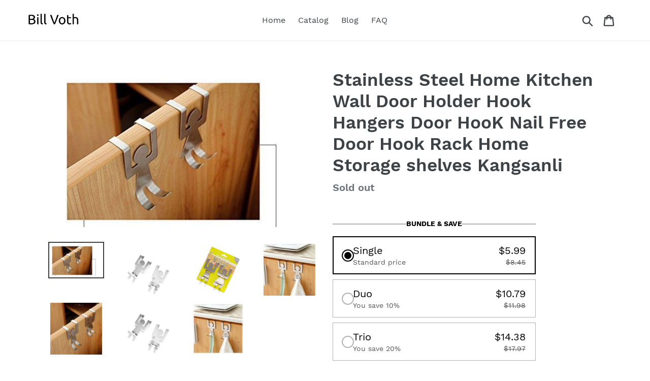

--- FILE ---
content_type: text/html; charset=utf-8
request_url: https://billvoth.com/products/stainless-steel-home-kitchen-wall-door-holder-hook-hangers-door-hook-nail-free-door-hook-rack-home-storage-shelves-kangsanli
body_size: 21305
content:
<!doctype html>
<html class="no-js" lang="en">
<head><!-- Start CustomFit.ai Intelligent Code --><!-- DONOT EDIT (including the outer comments) --><script type="text/javascript" id="customfitpreinit" data-cfasync="false" >!function(t,e,i,s){var n=e.getElementById("customfitpreinit");if(n){n.insertAdjacentHTML("beforebegin",'<style type="text/css">.customfit-invisible-preinit-block{visibility:hidden !important; opacity:0 !important}</style>');var c=document.querySelector("html");c.className=c.className+" customfit-invisible-preinit-block",setTimeout(function(){c.className=c.className.replace(/customfit-invisible-preinit-block/g,"")},5e3)}}(window,document);</script><link rel="preload" href="https://billvoth.com/cdn/shop/files/cf-js-sdk-min.js?v=1728759999" as="script"><script async id="customfitinit" src="https://billvoth.com/cdn/shop/files/cf-js-sdk-min.js?v=1728759999" onerror='!function(e,t,i,s){var c=t.getElementsByTagName("script")[0],o=t.createElement("script");o.id="customfitinit",o.setAttribute("crossorigin","*"),o.async=!0,o.src="https://sdk.customfit.ai/cd16f940-5727-11ee-9c30-175c03c211ce/cf-js-sdk-min.js",o.type="text/javascript",c.parentNode.insertBefore(o,c),o.onerror=function(){var e=t.getElementById("customfit-invisible-preinit-block");e&&e.parentNode.removeChild(e)}}(window,document);'></script><link rel="preconnect" href="https://api.customfit.ai" crossorigin /><!-- End CustomFit.ai Intelligent Code -->
  
  <meta name="p:domain_verify" content="ff589e32a118a338cddfcb0d7e3c2479"/>
  
  <meta charset="utf-8">
  <meta http-equiv="X-UA-Compatible" content="IE=edge,chrome=1">
  <meta name="viewport" content="width=device-width,initial-scale=1">
  <meta name="theme-color" content="#557b97">
  <link rel="canonical" href="https://billvoth.com/products/stainless-steel-home-kitchen-wall-door-holder-hook-hangers-door-hook-nail-free-door-hook-rack-home-storage-shelves-kangsanli"><title>Purchase Stainless Steel Home Kitchen Wall Door Holder Hook
&ndash; Bill Voth</title><meta name="description" content="Now available stainless steel home kitchen wall door holder hook hangers door hook nail free door hook rack home storage"><!-- /snippets/social-meta-tags.liquid -->




<meta property="og:site_name" content="Bill Voth">
<meta property="og:url" content="https://billvoth.com/products/stainless-steel-home-kitchen-wall-door-holder-hook-hangers-door-hook-nail-free-door-hook-rack-home-storage-shelves-kangsanli">
<meta property="og:title" content="Stainless Steel Home Kitchen Wall Door Holder Hook Hangers Door HooK Nail Free Door Hook Rack Home Storage shelves Kangsanli">
<meta property="og:type" content="product">
<meta property="og:description" content="Now available stainless steel home kitchen wall door holder hook hangers door hook nail free door hook rack home storage">

  <meta property="og:price:amount" content="5.99">
  <meta property="og:price:currency" content="USD">

<meta property="og:image" content="http://billvoth.com/cdn/shop/products/41FOQ6uKE7L_1200x1200.jpg?v=1571777683"><meta property="og:image" content="http://billvoth.com/cdn/shop/products/41cHcqsrTmL_1200x1200.jpg?v=1571777683"><meta property="og:image" content="http://billvoth.com/cdn/shop/products/513zJPzTtwL_1200x1200.jpg?v=1571777683">
<meta property="og:image:secure_url" content="https://billvoth.com/cdn/shop/products/41FOQ6uKE7L_1200x1200.jpg?v=1571777683"><meta property="og:image:secure_url" content="https://billvoth.com/cdn/shop/products/41cHcqsrTmL_1200x1200.jpg?v=1571777683"><meta property="og:image:secure_url" content="https://billvoth.com/cdn/shop/products/513zJPzTtwL_1200x1200.jpg?v=1571777683">


<meta name="twitter:card" content="summary_large_image">
<meta name="twitter:title" content="Stainless Steel Home Kitchen Wall Door Holder Hook Hangers Door HooK Nail Free Door Hook Rack Home Storage shelves Kangsanli">
<meta name="twitter:description" content="Now available stainless steel home kitchen wall door holder hook hangers door hook nail free door hook rack home storage">


  <link href="//billvoth.com/cdn/shop/t/1/assets/theme.scss.css?v=28892376064762828681700048794" rel="stylesheet" type="text/css" media="all" />

  <script>
    var theme = {
      strings: {
        addToCart: "Add to cart",
        soldOut: "Sold out",
        unavailable: "Unavailable",
        regularPrice: "Regular price",
        sale: "Sale",
        showMore: "Show More",
        showLess: "Show Less",
        addressError: "Error looking up that address",
        addressNoResults: "No results for that address",
        addressQueryLimit: "You have exceeded the Google API usage limit. Consider upgrading to a \u003ca href=\"https:\/\/developers.google.com\/maps\/premium\/usage-limits\"\u003ePremium Plan\u003c\/a\u003e.",
        authError: "There was a problem authenticating your Google Maps account.",
        newWindow: "Opens in a new window.",
        external: "Opens external website.",
        newWindowExternal: "Opens external website in a new window.",
        quantityMinimumMessage: "Quantity must be 1 or more",
        unitPrice: "Unit price",
        unitPriceSeparator: "per",
        oneCartCount: "1 item",
        otherCartCount: "[count] items",
        quantityLabel: "Quantity: [count]"
      },
      moneyFormat: "${{amount}}"
    }

    document.documentElement.className = document.documentElement.className.replace('no-js', 'js');
  </script><script src="//billvoth.com/cdn/shop/t/1/assets/lazysizes.js?v=94224023136283657951561673186" async="async"></script>
  <script src="//billvoth.com/cdn/shop/t/1/assets/vendor.js?v=12001839194546984181561673186" defer="defer"></script>
  <script src="//billvoth.com/cdn/shop/t/1/assets/theme.js?v=107203192688088972491561743407" defer="defer"></script>

  <script>window.performance && window.performance.mark && window.performance.mark('shopify.content_for_header.start');</script><meta id="shopify-digital-wallet" name="shopify-digital-wallet" content="/8191574098/digital_wallets/dialog">
<link rel="alternate" type="application/json+oembed" href="https://billvoth.com/products/stainless-steel-home-kitchen-wall-door-holder-hook-hangers-door-hook-nail-free-door-hook-rack-home-storage-shelves-kangsanli.oembed">
<script async="async" src="/checkouts/internal/preloads.js?locale=en-US"></script>
<script id="shopify-features" type="application/json">{"accessToken":"038141642bcff6760cf44c07df5d9381","betas":["rich-media-storefront-analytics"],"domain":"billvoth.com","predictiveSearch":true,"shopId":8191574098,"locale":"en"}</script>
<script>var Shopify = Shopify || {};
Shopify.shop = "bill-voth.myshopify.com";
Shopify.locale = "en";
Shopify.currency = {"active":"USD","rate":"1.0"};
Shopify.country = "US";
Shopify.theme = {"name":"Debut","id":73513205842,"schema_name":"Debut","schema_version":"12.2.1","theme_store_id":796,"role":"main"};
Shopify.theme.handle = "null";
Shopify.theme.style = {"id":null,"handle":null};
Shopify.cdnHost = "billvoth.com/cdn";
Shopify.routes = Shopify.routes || {};
Shopify.routes.root = "/";</script>
<script type="module">!function(o){(o.Shopify=o.Shopify||{}).modules=!0}(window);</script>
<script>!function(o){function n(){var o=[];function n(){o.push(Array.prototype.slice.apply(arguments))}return n.q=o,n}var t=o.Shopify=o.Shopify||{};t.loadFeatures=n(),t.autoloadFeatures=n()}(window);</script>
<script id="shop-js-analytics" type="application/json">{"pageType":"product"}</script>
<script defer="defer" async type="module" src="//billvoth.com/cdn/shopifycloud/shop-js/modules/v2/client.init-shop-cart-sync_IZsNAliE.en.esm.js"></script>
<script defer="defer" async type="module" src="//billvoth.com/cdn/shopifycloud/shop-js/modules/v2/chunk.common_0OUaOowp.esm.js"></script>
<script type="module">
  await import("//billvoth.com/cdn/shopifycloud/shop-js/modules/v2/client.init-shop-cart-sync_IZsNAliE.en.esm.js");
await import("//billvoth.com/cdn/shopifycloud/shop-js/modules/v2/chunk.common_0OUaOowp.esm.js");

  window.Shopify.SignInWithShop?.initShopCartSync?.({"fedCMEnabled":true,"windoidEnabled":true});

</script>
<script>(function() {
  var isLoaded = false;
  function asyncLoad() {
    if (isLoaded) return;
    isLoaded = true;
    var urls = ["https:\/\/www.platform.ly\/js\/shopify\/793.js?v=1671801592\u0026shop=bill-voth.myshopify.com","https:\/\/d1639lhkj5l89m.cloudfront.net\/js\/storefront\/uppromote.js?shop=bill-voth.myshopify.com","\/\/cdn.shopify.com\/proxy\/15c7eba73356d2e8be02b20a978ba6a9dcb6b36164157bb02fa4939b163e52bd\/rebolt.webcontrive.com\/theme_files\/only_style.php?shop=bill-voth.myshopify.com\u0026sp-cache-control=cHVibGljLCBtYXgtYWdlPTkwMA","https:\/\/cdn.recapture.io\/sdk\/v1\/shopify-recapture.min.js?api_key=fnvjzx5n\u0026shop=bill-voth.myshopify.com"];
    for (var i = 0; i < urls.length; i++) {
      var s = document.createElement('script');
      s.type = 'text/javascript';
      s.async = true;
      s.src = urls[i];
      var x = document.getElementsByTagName('script')[0];
      x.parentNode.insertBefore(s, x);
    }
  };
  if(window.attachEvent) {
    window.attachEvent('onload', asyncLoad);
  } else {
    window.addEventListener('load', asyncLoad, false);
  }
})();</script>
<script id="__st">var __st={"a":8191574098,"offset":-18000,"reqid":"02883d08-6b11-405f-b428-30df1c6d2cbd-1768529288","pageurl":"billvoth.com\/products\/stainless-steel-home-kitchen-wall-door-holder-hook-hangers-door-hook-nail-free-door-hook-rack-home-storage-shelves-kangsanli","u":"c6b74b33a8c2","p":"product","rtyp":"product","rid":4008021557330};</script>
<script>window.ShopifyPaypalV4VisibilityTracking = true;</script>
<script id="captcha-bootstrap">!function(){'use strict';const t='contact',e='account',n='new_comment',o=[[t,t],['blogs',n],['comments',n],[t,'customer']],c=[[e,'customer_login'],[e,'guest_login'],[e,'recover_customer_password'],[e,'create_customer']],r=t=>t.map((([t,e])=>`form[action*='/${t}']:not([data-nocaptcha='true']) input[name='form_type'][value='${e}']`)).join(','),a=t=>()=>t?[...document.querySelectorAll(t)].map((t=>t.form)):[];function s(){const t=[...o],e=r(t);return a(e)}const i='password',u='form_key',d=['recaptcha-v3-token','g-recaptcha-response','h-captcha-response',i],f=()=>{try{return window.sessionStorage}catch{return}},m='__shopify_v',_=t=>t.elements[u];function p(t,e,n=!1){try{const o=window.sessionStorage,c=JSON.parse(o.getItem(e)),{data:r}=function(t){const{data:e,action:n}=t;return t[m]||n?{data:e,action:n}:{data:t,action:n}}(c);for(const[e,n]of Object.entries(r))t.elements[e]&&(t.elements[e].value=n);n&&o.removeItem(e)}catch(o){console.error('form repopulation failed',{error:o})}}const l='form_type',E='cptcha';function T(t){t.dataset[E]=!0}const w=window,h=w.document,L='Shopify',v='ce_forms',y='captcha';let A=!1;((t,e)=>{const n=(g='f06e6c50-85a8-45c8-87d0-21a2b65856fe',I='https://cdn.shopify.com/shopifycloud/storefront-forms-hcaptcha/ce_storefront_forms_captcha_hcaptcha.v1.5.2.iife.js',D={infoText:'Protected by hCaptcha',privacyText:'Privacy',termsText:'Terms'},(t,e,n)=>{const o=w[L][v],c=o.bindForm;if(c)return c(t,g,e,D).then(n);var r;o.q.push([[t,g,e,D],n]),r=I,A||(h.body.append(Object.assign(h.createElement('script'),{id:'captcha-provider',async:!0,src:r})),A=!0)});var g,I,D;w[L]=w[L]||{},w[L][v]=w[L][v]||{},w[L][v].q=[],w[L][y]=w[L][y]||{},w[L][y].protect=function(t,e){n(t,void 0,e),T(t)},Object.freeze(w[L][y]),function(t,e,n,w,h,L){const[v,y,A,g]=function(t,e,n){const i=e?o:[],u=t?c:[],d=[...i,...u],f=r(d),m=r(i),_=r(d.filter((([t,e])=>n.includes(e))));return[a(f),a(m),a(_),s()]}(w,h,L),I=t=>{const e=t.target;return e instanceof HTMLFormElement?e:e&&e.form},D=t=>v().includes(t);t.addEventListener('submit',(t=>{const e=I(t);if(!e)return;const n=D(e)&&!e.dataset.hcaptchaBound&&!e.dataset.recaptchaBound,o=_(e),c=g().includes(e)&&(!o||!o.value);(n||c)&&t.preventDefault(),c&&!n&&(function(t){try{if(!f())return;!function(t){const e=f();if(!e)return;const n=_(t);if(!n)return;const o=n.value;o&&e.removeItem(o)}(t);const e=Array.from(Array(32),(()=>Math.random().toString(36)[2])).join('');!function(t,e){_(t)||t.append(Object.assign(document.createElement('input'),{type:'hidden',name:u})),t.elements[u].value=e}(t,e),function(t,e){const n=f();if(!n)return;const o=[...t.querySelectorAll(`input[type='${i}']`)].map((({name:t})=>t)),c=[...d,...o],r={};for(const[a,s]of new FormData(t).entries())c.includes(a)||(r[a]=s);n.setItem(e,JSON.stringify({[m]:1,action:t.action,data:r}))}(t,e)}catch(e){console.error('failed to persist form',e)}}(e),e.submit())}));const S=(t,e)=>{t&&!t.dataset[E]&&(n(t,e.some((e=>e===t))),T(t))};for(const o of['focusin','change'])t.addEventListener(o,(t=>{const e=I(t);D(e)&&S(e,y())}));const B=e.get('form_key'),M=e.get(l),P=B&&M;t.addEventListener('DOMContentLoaded',(()=>{const t=y();if(P)for(const e of t)e.elements[l].value===M&&p(e,B);[...new Set([...A(),...v().filter((t=>'true'===t.dataset.shopifyCaptcha))])].forEach((e=>S(e,t)))}))}(h,new URLSearchParams(w.location.search),n,t,e,['guest_login'])})(!0,!0)}();</script>
<script integrity="sha256-4kQ18oKyAcykRKYeNunJcIwy7WH5gtpwJnB7kiuLZ1E=" data-source-attribution="shopify.loadfeatures" defer="defer" src="//billvoth.com/cdn/shopifycloud/storefront/assets/storefront/load_feature-a0a9edcb.js" crossorigin="anonymous"></script>
<script data-source-attribution="shopify.dynamic_checkout.dynamic.init">var Shopify=Shopify||{};Shopify.PaymentButton=Shopify.PaymentButton||{isStorefrontPortableWallets:!0,init:function(){window.Shopify.PaymentButton.init=function(){};var t=document.createElement("script");t.src="https://billvoth.com/cdn/shopifycloud/portable-wallets/latest/portable-wallets.en.js",t.type="module",document.head.appendChild(t)}};
</script>
<script data-source-attribution="shopify.dynamic_checkout.buyer_consent">
  function portableWalletsHideBuyerConsent(e){var t=document.getElementById("shopify-buyer-consent"),n=document.getElementById("shopify-subscription-policy-button");t&&n&&(t.classList.add("hidden"),t.setAttribute("aria-hidden","true"),n.removeEventListener("click",e))}function portableWalletsShowBuyerConsent(e){var t=document.getElementById("shopify-buyer-consent"),n=document.getElementById("shopify-subscription-policy-button");t&&n&&(t.classList.remove("hidden"),t.removeAttribute("aria-hidden"),n.addEventListener("click",e))}window.Shopify?.PaymentButton&&(window.Shopify.PaymentButton.hideBuyerConsent=portableWalletsHideBuyerConsent,window.Shopify.PaymentButton.showBuyerConsent=portableWalletsShowBuyerConsent);
</script>
<script>
  function portableWalletsCleanup(e){e&&e.src&&console.error("Failed to load portable wallets script "+e.src);var t=document.querySelectorAll("shopify-accelerated-checkout .shopify-payment-button__skeleton, shopify-accelerated-checkout-cart .wallet-cart-button__skeleton"),e=document.getElementById("shopify-buyer-consent");for(let e=0;e<t.length;e++)t[e].remove();e&&e.remove()}function portableWalletsNotLoadedAsModule(e){e instanceof ErrorEvent&&"string"==typeof e.message&&e.message.includes("import.meta")&&"string"==typeof e.filename&&e.filename.includes("portable-wallets")&&(window.removeEventListener("error",portableWalletsNotLoadedAsModule),window.Shopify.PaymentButton.failedToLoad=e,"loading"===document.readyState?document.addEventListener("DOMContentLoaded",window.Shopify.PaymentButton.init):window.Shopify.PaymentButton.init())}window.addEventListener("error",portableWalletsNotLoadedAsModule);
</script>

<script type="module" src="https://billvoth.com/cdn/shopifycloud/portable-wallets/latest/portable-wallets.en.js" onError="portableWalletsCleanup(this)" crossorigin="anonymous"></script>
<script nomodule>
  document.addEventListener("DOMContentLoaded", portableWalletsCleanup);
</script>

<link id="shopify-accelerated-checkout-styles" rel="stylesheet" media="screen" href="https://billvoth.com/cdn/shopifycloud/portable-wallets/latest/accelerated-checkout.css" crossorigin="anonymous">
<style id="shopify-accelerated-checkout-cart">
        #shopify-buyer-consent {
  margin-top: 1em;
  display: inline-block;
  width: 100%;
}

#shopify-buyer-consent.hidden {
  display: none;
}

#shopify-subscription-policy-button {
  background: none;
  border: none;
  padding: 0;
  text-decoration: underline;
  font-size: inherit;
  cursor: pointer;
}

#shopify-subscription-policy-button::before {
  box-shadow: none;
}

      </style>

<script>window.performance && window.performance.mark && window.performance.mark('shopify.content_for_header.end');</script>
<!-- BEGIN app block: shopify://apps/kaching-bundles/blocks/app-embed-block/6c637362-a106-4a32-94ac-94dcfd68cdb8 -->
<!-- Kaching Bundles App Embed -->

<!-- BEGIN app snippet: app-embed-content --><script>
  // Prevent duplicate initialization if both app embeds are enabled
  if (window.kachingBundlesAppEmbedLoaded) {
    console.warn('[Kaching Bundles] Multiple app embed blocks detected. Please disable one of them. Skipping duplicate initialization.');
  } else {
    window.kachingBundlesAppEmbedLoaded = true;
    window.kachingBundlesEnabled = true;
    window.kachingBundlesInitialized = false;

    // Allow calling kachingBundlesInitialize before the script is loaded
    (() => {
      let shouldInitialize = false;
      let realInitialize = null;

      window.kachingBundlesInitialize = () => {
        if (realInitialize) {
          realInitialize();
        } else {
          shouldInitialize = true;
        }
      };

      Object.defineProperty(window, '__kachingBundlesInitializeInternal', {
        set(fn) {
          realInitialize = fn;
          if (shouldInitialize) {
            shouldInitialize = false;
            fn();
          }
        },
        get() {
          return realInitialize;
        }
      });
    })();
  }
</script>

<script id="kaching-bundles-config" type="application/json">
  

  {
    "shopifyDomain": "bill-voth.myshopify.com",
    "moneyFormat": "${{amount}}",
    "locale": "en",
    "liquidLocale": "en",
    "country": "US",
    "currencyRate": 1,
    "marketId": 141459538,
    "productId": 4008021557330,
    "storefrontAccessToken": "d661a8bc5afa3e75797d954fb3c72121",
    "accessScopes": ["unauthenticated_read_product_listings"],
    "customApiHost": null,
    "keepQuantityInput": false,
    "ignoreDeselect": false,
    "ignoreUnitPrice": false,
    "requireCustomerLogin": false,
    "abTestsRunning": false,
    "webPixel": false,
    "b2bCustomer": false,
    "isLoggedIn": false,
    "preview": false,
    "defaultTranslations": {
      "system.out_of_stock": "There\u0026#39;s not enough items in our stock, please select smaller bundle.",
      "system.invalid_variant": "Sorry, this is not currently available.",
      "system.unavailable_option_value": "Unavailable"
    },
    "customSelectors": {
      "quantity": null,
      "addToCartButton": null,
      "variantPicker": null,
      "price": null,
      "priceCompare": null
    },
    "shopCustomStyles": "",
    "featureFlags": {"native_swatches_disabled":true,"remove_variant_change_delay":false,"legacy_saved_percentage":false,"discount_function_v4":true,"update_native_price":false}

  }
</script>



<link rel="modulepreload" href="https://cdn.shopify.com/extensions/019bc182-ccf3-7b83-8849-05cbd6e8922c/kaching-bundles-1539/assets/kaching-bundles.js" crossorigin="anonymous" fetchpriority="high">
<script type="module" src="https://cdn.shopify.com/extensions/019bc182-ccf3-7b83-8849-05cbd6e8922c/kaching-bundles-1539/assets/loader.js" crossorigin="anonymous" fetchpriority="high"></script>
<link rel="stylesheet" href="https://cdn.shopify.com/extensions/019bc182-ccf3-7b83-8849-05cbd6e8922c/kaching-bundles-1539/assets/kaching-bundles.css" media="print" onload="this.media='all'" fetchpriority="high">

<style>
  .kaching-bundles__block {
    display: none;
  }

  .kaching-bundles-sticky-atc {
    display: none;
  }
</style>

<!-- BEGIN app snippet: product -->
  <script class="kaching-bundles-product" data-product-id="4008021557330" data-main="true" type="application/json">
    {
      "id": 4008021557330,
      "handle": "stainless-steel-home-kitchen-wall-door-holder-hook-hangers-door-hook-nail-free-door-hook-rack-home-storage-shelves-kangsanli",
      "url": "\/products\/stainless-steel-home-kitchen-wall-door-holder-hook-hangers-door-hook-nail-free-door-hook-rack-home-storage-shelves-kangsanli",
      "availableForSale": false,
      "title": "Stainless Steel Home Kitchen Wall Door Holder Hook Hangers Door HooK Nail Free Door Hook Rack Home Storage shelves Kangsanli",
      "image": "\/\/billvoth.com\/cdn\/shop\/products\/41FOQ6uKE7L.jpg?height=200\u0026v=1571777683",
      "collectionIds": [],
      "options": [
        
          {
            "defaultName": "Title",
            "name": "Title",
            "position": 1,
            "optionValues": [
              
                {
                  "id": 624817340498,
                  "defaultName": "Default Title",
                  "name": "Default Title",
                  "swatch": {
                    "color": null,
                    "image": null
                  }
                }
              
            ]
          }
        
      ],
      "selectedVariantId": 29775369699410,
      "variants": [
        
          {
            "id": 29775369699410,
            "availableForSale": false,
            "price": 599,
            "compareAtPrice": 845,
            "options": ["Default Title"],
            "imageId": null,
            "image": null,
            "inventoryManagement": "shopify",
            "inventoryPolicy": "deny",
            "inventoryQuantity": 0,
            "unitPriceQuantityValue": null,
            "unitPriceQuantityUnit": null,
            "unitPriceReferenceValue": null,
            "unitPriceReferenceUnit": null,
            "sellingPlans": [
              
            ]
          }
        
      ],
      "requiresSellingPlan": false,
      "sellingPlans": [
        
      ],
      "isNativeBundle": null,
      "metafields": {
        "text": null,
        "text2": null,
        "text3": null,
        "text4": null
      },
      "legacyMetafields": {
        "kaching_bundles": {
          "text": null,
          "text2": null
        }
      }
    }
  </script>

<!-- END app snippet --><!-- BEGIN app snippet: deal_blocks -->
  

  
    
  

  
    
  

  
    
      

      

      
        

        
          <script class="kaching-bundles-deal-block-settings" data-product-id="4008021557330" type="application/json">
            {"blockTitle":"BUNDLE \u0026 SAVE","blockVisibility":"all-products","excludeB2bCustomers":false,"blockLayout":"vertical","differentVariantsEnabled":true,"hideVariantPicker":false,"showPricesPerItem":false,"showBothPrices":false,"unitLabel":"","useProductCompareAtPrice":false,"showPricesWithoutDecimals":false,"priceRounding":false,"priceRoundingPrecision":".00","updateNativePrice":false,"updateNativePriceType":"bundle","skipCart":false,"showVariantsForSingleQuantity":false,"preselectedDealBarId":"9ded5210-5b0e-4f00-88ee-00e929d9fb2a","dealBars":[{"discountType":"default","discountValue":"","id":"9ded5210-5b0e-4f00-88ee-00e929d9fb2a","label":"","quantity":1,"subtitle":"Standard price","title":"Single","translations":[],"badgeStyle":"simple","badgeText":"","freeGift":null,"upsell":null,"freeGifts":[],"upsells":[],"dealBarType":"quantity-break"},{"discountType":"percentage","discountValue":"10","id":"29d52cdd-65ce-4ec4-9c20-8994bc945771","label":"","quantity":2,"subtitle":"You save 10%","title":"Duo","translations":[],"badgeStyle":"simple","badgeText":"","freeGift":null,"upsell":null,"freeGifts":[],"upsells":[],"dealBarType":"quantity-break"},{"discountType":"percentage","discountValue":"20","id":"3822aabf-95e2-4988-abb6-f33b9fa8d4ba","label":"","quantity":3,"subtitle":"You save 20%","title":"Trio","translations":[],"badgeStyle":"simple","badgeText":"","freeGift":null,"upsell":null,"freeGifts":[],"upsells":[],"dealBarType":"quantity-break"}],"cornerRadius":0,"spacing":1,"colors":{"background":{"alpha":1,"blue":255,"green":255,"red":255},"blockTitle":{"alpha":1,"blue":0,"green":0,"red":0},"border":{"alpha":1,"blue":0,"green":0,"red":0},"fullPrice":{"alpha":1,"blue":85,"green":85,"red":85},"label":{"alpha":1,"blue":119,"green":119,"red":119},"labelBackground":{"alpha":1,"blue":238,"green":238,"red":238},"mostPopular":{"alpha":1,"blue":255,"green":255,"red":255},"mostPopularBackground":{"alpha":1,"blue":17,"green":17,"red":255},"price":{"alpha":1,"blue":0,"green":0,"red":0},"selectedBackground":{"alpha":1,"blue":255,"green":255,"red":255},"subtitle":{"alpha":1,"blue":85,"green":85,"red":85},"title":{"alpha":1,"blue":0,"green":0,"red":0},"badgeBackground":{"alpha":1,"blue":17,"green":17,"red":255},"badgeText":{"alpha":1,"blue":255,"green":255,"red":255},"freeGiftBackground":{"alpha":0.3,"blue":0,"green":0,"red":0},"freeGiftText":{"red":0,"green":0,"blue":0,"alpha":1},"freeGiftSelectedBackground":{"alpha":1,"blue":0,"green":0,"red":0},"freeGiftSelectedText":{"red":255,"green":255,"blue":255,"alpha":1},"upsellBackground":{"alpha":0.2,"blue":0,"green":0,"red":0},"upsellText":{"red":0,"green":0,"blue":0,"alpha":1},"upsellSelectedBackground":{"alpha":0.2,"blue":0,"green":0,"red":0},"upsellSelectedText":{"red":0,"green":0,"blue":0,"alpha":1}},"fonts":{"blockTitle":{"fontFamily":"inherit","size":"14","style":"bold"},"label":{"fontFamily":"inherit","size":"12","style":"regular"},"subtitle":{"fontFamily":"inherit","size":"14","style":"regular"},"title":{"fontFamily":"inherit","size":"20","style":"medium"},"freeGift":{"size":"13","style":"bold"},"upsell":{"size":"13","style":"bold"},"unitLabel":{"size":"14","style":"regular"}},"defaultVariantsV2":[],"collectionBreaksEnabled":false,"timerEnabled":false,"subscriptionsEnabled":false,"subscriptions":null,"currency":null,"stickyAtcEnabled":false,"stickyAtc":null,"progressiveGiftsEnabled":false,"excludedProductIds":[],"excludedCollectionIds":[],"selectedProductIds":[],"selectedCollectionIds":[],"marketId":null,"timer":null,"progressiveGifts":null,"otherProductIds":[],"id":"3603e25d-72a2-4d9d-82ec-2685aabafaa6","nanoId":"7sCD"}
          </script>

          
        
      
    
  

  

  
    <link rel="modulepreload" href="https://cdn.shopify.com/extensions/019bc182-ccf3-7b83-8849-05cbd6e8922c/kaching-bundles-1539/assets/kaching-bundles-block.js" crossorigin="anonymous" fetchpriority="high">

    

    
  

<!-- END app snippet -->


<!-- END app snippet -->

<!-- Kaching Bundles App Embed End -->


<!-- END app block --><link href="https://monorail-edge.shopifysvc.com" rel="dns-prefetch">
<script>(function(){if ("sendBeacon" in navigator && "performance" in window) {try {var session_token_from_headers = performance.getEntriesByType('navigation')[0].serverTiming.find(x => x.name == '_s').description;} catch {var session_token_from_headers = undefined;}var session_cookie_matches = document.cookie.match(/_shopify_s=([^;]*)/);var session_token_from_cookie = session_cookie_matches && session_cookie_matches.length === 2 ? session_cookie_matches[1] : "";var session_token = session_token_from_headers || session_token_from_cookie || "";function handle_abandonment_event(e) {var entries = performance.getEntries().filter(function(entry) {return /monorail-edge.shopifysvc.com/.test(entry.name);});if (!window.abandonment_tracked && entries.length === 0) {window.abandonment_tracked = true;var currentMs = Date.now();var navigation_start = performance.timing.navigationStart;var payload = {shop_id: 8191574098,url: window.location.href,navigation_start,duration: currentMs - navigation_start,session_token,page_type: "product"};window.navigator.sendBeacon("https://monorail-edge.shopifysvc.com/v1/produce", JSON.stringify({schema_id: "online_store_buyer_site_abandonment/1.1",payload: payload,metadata: {event_created_at_ms: currentMs,event_sent_at_ms: currentMs}}));}}window.addEventListener('pagehide', handle_abandonment_event);}}());</script>
<script id="web-pixels-manager-setup">(function e(e,d,r,n,o){if(void 0===o&&(o={}),!Boolean(null===(a=null===(i=window.Shopify)||void 0===i?void 0:i.analytics)||void 0===a?void 0:a.replayQueue)){var i,a;window.Shopify=window.Shopify||{};var t=window.Shopify;t.analytics=t.analytics||{};var s=t.analytics;s.replayQueue=[],s.publish=function(e,d,r){return s.replayQueue.push([e,d,r]),!0};try{self.performance.mark("wpm:start")}catch(e){}var l=function(){var e={modern:/Edge?\/(1{2}[4-9]|1[2-9]\d|[2-9]\d{2}|\d{4,})\.\d+(\.\d+|)|Firefox\/(1{2}[4-9]|1[2-9]\d|[2-9]\d{2}|\d{4,})\.\d+(\.\d+|)|Chrom(ium|e)\/(9{2}|\d{3,})\.\d+(\.\d+|)|(Maci|X1{2}).+ Version\/(15\.\d+|(1[6-9]|[2-9]\d|\d{3,})\.\d+)([,.]\d+|)( \(\w+\)|)( Mobile\/\w+|) Safari\/|Chrome.+OPR\/(9{2}|\d{3,})\.\d+\.\d+|(CPU[ +]OS|iPhone[ +]OS|CPU[ +]iPhone|CPU IPhone OS|CPU iPad OS)[ +]+(15[._]\d+|(1[6-9]|[2-9]\d|\d{3,})[._]\d+)([._]\d+|)|Android:?[ /-](13[3-9]|1[4-9]\d|[2-9]\d{2}|\d{4,})(\.\d+|)(\.\d+|)|Android.+Firefox\/(13[5-9]|1[4-9]\d|[2-9]\d{2}|\d{4,})\.\d+(\.\d+|)|Android.+Chrom(ium|e)\/(13[3-9]|1[4-9]\d|[2-9]\d{2}|\d{4,})\.\d+(\.\d+|)|SamsungBrowser\/([2-9]\d|\d{3,})\.\d+/,legacy:/Edge?\/(1[6-9]|[2-9]\d|\d{3,})\.\d+(\.\d+|)|Firefox\/(5[4-9]|[6-9]\d|\d{3,})\.\d+(\.\d+|)|Chrom(ium|e)\/(5[1-9]|[6-9]\d|\d{3,})\.\d+(\.\d+|)([\d.]+$|.*Safari\/(?![\d.]+ Edge\/[\d.]+$))|(Maci|X1{2}).+ Version\/(10\.\d+|(1[1-9]|[2-9]\d|\d{3,})\.\d+)([,.]\d+|)( \(\w+\)|)( Mobile\/\w+|) Safari\/|Chrome.+OPR\/(3[89]|[4-9]\d|\d{3,})\.\d+\.\d+|(CPU[ +]OS|iPhone[ +]OS|CPU[ +]iPhone|CPU IPhone OS|CPU iPad OS)[ +]+(10[._]\d+|(1[1-9]|[2-9]\d|\d{3,})[._]\d+)([._]\d+|)|Android:?[ /-](13[3-9]|1[4-9]\d|[2-9]\d{2}|\d{4,})(\.\d+|)(\.\d+|)|Mobile Safari.+OPR\/([89]\d|\d{3,})\.\d+\.\d+|Android.+Firefox\/(13[5-9]|1[4-9]\d|[2-9]\d{2}|\d{4,})\.\d+(\.\d+|)|Android.+Chrom(ium|e)\/(13[3-9]|1[4-9]\d|[2-9]\d{2}|\d{4,})\.\d+(\.\d+|)|Android.+(UC? ?Browser|UCWEB|U3)[ /]?(15\.([5-9]|\d{2,})|(1[6-9]|[2-9]\d|\d{3,})\.\d+)\.\d+|SamsungBrowser\/(5\.\d+|([6-9]|\d{2,})\.\d+)|Android.+MQ{2}Browser\/(14(\.(9|\d{2,})|)|(1[5-9]|[2-9]\d|\d{3,})(\.\d+|))(\.\d+|)|K[Aa][Ii]OS\/(3\.\d+|([4-9]|\d{2,})\.\d+)(\.\d+|)/},d=e.modern,r=e.legacy,n=navigator.userAgent;return n.match(d)?"modern":n.match(r)?"legacy":"unknown"}(),u="modern"===l?"modern":"legacy",c=(null!=n?n:{modern:"",legacy:""})[u],f=function(e){return[e.baseUrl,"/wpm","/b",e.hashVersion,"modern"===e.buildTarget?"m":"l",".js"].join("")}({baseUrl:d,hashVersion:r,buildTarget:u}),m=function(e){var d=e.version,r=e.bundleTarget,n=e.surface,o=e.pageUrl,i=e.monorailEndpoint;return{emit:function(e){var a=e.status,t=e.errorMsg,s=(new Date).getTime(),l=JSON.stringify({metadata:{event_sent_at_ms:s},events:[{schema_id:"web_pixels_manager_load/3.1",payload:{version:d,bundle_target:r,page_url:o,status:a,surface:n,error_msg:t},metadata:{event_created_at_ms:s}}]});if(!i)return console&&console.warn&&console.warn("[Web Pixels Manager] No Monorail endpoint provided, skipping logging."),!1;try{return self.navigator.sendBeacon.bind(self.navigator)(i,l)}catch(e){}var u=new XMLHttpRequest;try{return u.open("POST",i,!0),u.setRequestHeader("Content-Type","text/plain"),u.send(l),!0}catch(e){return console&&console.warn&&console.warn("[Web Pixels Manager] Got an unhandled error while logging to Monorail."),!1}}}}({version:r,bundleTarget:l,surface:e.surface,pageUrl:self.location.href,monorailEndpoint:e.monorailEndpoint});try{o.browserTarget=l,function(e){var d=e.src,r=e.async,n=void 0===r||r,o=e.onload,i=e.onerror,a=e.sri,t=e.scriptDataAttributes,s=void 0===t?{}:t,l=document.createElement("script"),u=document.querySelector("head"),c=document.querySelector("body");if(l.async=n,l.src=d,a&&(l.integrity=a,l.crossOrigin="anonymous"),s)for(var f in s)if(Object.prototype.hasOwnProperty.call(s,f))try{l.dataset[f]=s[f]}catch(e){}if(o&&l.addEventListener("load",o),i&&l.addEventListener("error",i),u)u.appendChild(l);else{if(!c)throw new Error("Did not find a head or body element to append the script");c.appendChild(l)}}({src:f,async:!0,onload:function(){if(!function(){var e,d;return Boolean(null===(d=null===(e=window.Shopify)||void 0===e?void 0:e.analytics)||void 0===d?void 0:d.initialized)}()){var d=window.webPixelsManager.init(e)||void 0;if(d){var r=window.Shopify.analytics;r.replayQueue.forEach((function(e){var r=e[0],n=e[1],o=e[2];d.publishCustomEvent(r,n,o)})),r.replayQueue=[],r.publish=d.publishCustomEvent,r.visitor=d.visitor,r.initialized=!0}}},onerror:function(){return m.emit({status:"failed",errorMsg:"".concat(f," has failed to load")})},sri:function(e){var d=/^sha384-[A-Za-z0-9+/=]+$/;return"string"==typeof e&&d.test(e)}(c)?c:"",scriptDataAttributes:o}),m.emit({status:"loading"})}catch(e){m.emit({status:"failed",errorMsg:(null==e?void 0:e.message)||"Unknown error"})}}})({shopId: 8191574098,storefrontBaseUrl: "https://billvoth.com",extensionsBaseUrl: "https://extensions.shopifycdn.com/cdn/shopifycloud/web-pixels-manager",monorailEndpoint: "https://monorail-edge.shopifysvc.com/unstable/produce_batch",surface: "storefront-renderer",enabledBetaFlags: ["2dca8a86"],webPixelsConfigList: [{"id":"shopify-app-pixel","configuration":"{}","eventPayloadVersion":"v1","runtimeContext":"STRICT","scriptVersion":"0450","apiClientId":"shopify-pixel","type":"APP","privacyPurposes":["ANALYTICS","MARKETING"]},{"id":"shopify-custom-pixel","eventPayloadVersion":"v1","runtimeContext":"LAX","scriptVersion":"0450","apiClientId":"shopify-pixel","type":"CUSTOM","privacyPurposes":["ANALYTICS","MARKETING"]}],isMerchantRequest: false,initData: {"shop":{"name":"Bill Voth","paymentSettings":{"currencyCode":"USD"},"myshopifyDomain":"bill-voth.myshopify.com","countryCode":"US","storefrontUrl":"https:\/\/billvoth.com"},"customer":null,"cart":null,"checkout":null,"productVariants":[{"price":{"amount":5.99,"currencyCode":"USD"},"product":{"title":"Stainless Steel Home Kitchen Wall Door Holder Hook Hangers Door HooK Nail Free Door Hook Rack Home Storage shelves Kangsanli","vendor":"Amazon","id":"4008021557330","untranslatedTitle":"Stainless Steel Home Kitchen Wall Door Holder Hook Hangers Door HooK Nail Free Door Hook Rack Home Storage shelves Kangsanli","url":"\/products\/stainless-steel-home-kitchen-wall-door-holder-hook-hangers-door-hook-nail-free-door-hook-rack-home-storage-shelves-kangsanli","type":""},"id":"29775369699410","image":{"src":"\/\/billvoth.com\/cdn\/shop\/products\/41FOQ6uKE7L.jpg?v=1571777683"},"sku":"B078MBF6RM","title":"Default Title","untranslatedTitle":"Default Title"}],"purchasingCompany":null},},"https://billvoth.com/cdn","fcfee988w5aeb613cpc8e4bc33m6693e112",{"modern":"","legacy":""},{"shopId":"8191574098","storefrontBaseUrl":"https:\/\/billvoth.com","extensionBaseUrl":"https:\/\/extensions.shopifycdn.com\/cdn\/shopifycloud\/web-pixels-manager","surface":"storefront-renderer","enabledBetaFlags":"[\"2dca8a86\"]","isMerchantRequest":"false","hashVersion":"fcfee988w5aeb613cpc8e4bc33m6693e112","publish":"custom","events":"[[\"page_viewed\",{}],[\"product_viewed\",{\"productVariant\":{\"price\":{\"amount\":5.99,\"currencyCode\":\"USD\"},\"product\":{\"title\":\"Stainless Steel Home Kitchen Wall Door Holder Hook Hangers Door HooK Nail Free Door Hook Rack Home Storage shelves Kangsanli\",\"vendor\":\"Amazon\",\"id\":\"4008021557330\",\"untranslatedTitle\":\"Stainless Steel Home Kitchen Wall Door Holder Hook Hangers Door HooK Nail Free Door Hook Rack Home Storage shelves Kangsanli\",\"url\":\"\/products\/stainless-steel-home-kitchen-wall-door-holder-hook-hangers-door-hook-nail-free-door-hook-rack-home-storage-shelves-kangsanli\",\"type\":\"\"},\"id\":\"29775369699410\",\"image\":{\"src\":\"\/\/billvoth.com\/cdn\/shop\/products\/41FOQ6uKE7L.jpg?v=1571777683\"},\"sku\":\"B078MBF6RM\",\"title\":\"Default Title\",\"untranslatedTitle\":\"Default Title\"}}]]"});</script><script>
  window.ShopifyAnalytics = window.ShopifyAnalytics || {};
  window.ShopifyAnalytics.meta = window.ShopifyAnalytics.meta || {};
  window.ShopifyAnalytics.meta.currency = 'USD';
  var meta = {"product":{"id":4008021557330,"gid":"gid:\/\/shopify\/Product\/4008021557330","vendor":"Amazon","type":"","handle":"stainless-steel-home-kitchen-wall-door-holder-hook-hangers-door-hook-nail-free-door-hook-rack-home-storage-shelves-kangsanli","variants":[{"id":29775369699410,"price":599,"name":"Stainless Steel Home Kitchen Wall Door Holder Hook Hangers Door HooK Nail Free Door Hook Rack Home Storage shelves Kangsanli","public_title":null,"sku":"B078MBF6RM"}],"remote":false},"page":{"pageType":"product","resourceType":"product","resourceId":4008021557330,"requestId":"02883d08-6b11-405f-b428-30df1c6d2cbd-1768529288"}};
  for (var attr in meta) {
    window.ShopifyAnalytics.meta[attr] = meta[attr];
  }
</script>
<script class="analytics">
  (function () {
    var customDocumentWrite = function(content) {
      var jquery = null;

      if (window.jQuery) {
        jquery = window.jQuery;
      } else if (window.Checkout && window.Checkout.$) {
        jquery = window.Checkout.$;
      }

      if (jquery) {
        jquery('body').append(content);
      }
    };

    var hasLoggedConversion = function(token) {
      if (token) {
        return document.cookie.indexOf('loggedConversion=' + token) !== -1;
      }
      return false;
    }

    var setCookieIfConversion = function(token) {
      if (token) {
        var twoMonthsFromNow = new Date(Date.now());
        twoMonthsFromNow.setMonth(twoMonthsFromNow.getMonth() + 2);

        document.cookie = 'loggedConversion=' + token + '; expires=' + twoMonthsFromNow;
      }
    }

    var trekkie = window.ShopifyAnalytics.lib = window.trekkie = window.trekkie || [];
    if (trekkie.integrations) {
      return;
    }
    trekkie.methods = [
      'identify',
      'page',
      'ready',
      'track',
      'trackForm',
      'trackLink'
    ];
    trekkie.factory = function(method) {
      return function() {
        var args = Array.prototype.slice.call(arguments);
        args.unshift(method);
        trekkie.push(args);
        return trekkie;
      };
    };
    for (var i = 0; i < trekkie.methods.length; i++) {
      var key = trekkie.methods[i];
      trekkie[key] = trekkie.factory(key);
    }
    trekkie.load = function(config) {
      trekkie.config = config || {};
      trekkie.config.initialDocumentCookie = document.cookie;
      var first = document.getElementsByTagName('script')[0];
      var script = document.createElement('script');
      script.type = 'text/javascript';
      script.onerror = function(e) {
        var scriptFallback = document.createElement('script');
        scriptFallback.type = 'text/javascript';
        scriptFallback.onerror = function(error) {
                var Monorail = {
      produce: function produce(monorailDomain, schemaId, payload) {
        var currentMs = new Date().getTime();
        var event = {
          schema_id: schemaId,
          payload: payload,
          metadata: {
            event_created_at_ms: currentMs,
            event_sent_at_ms: currentMs
          }
        };
        return Monorail.sendRequest("https://" + monorailDomain + "/v1/produce", JSON.stringify(event));
      },
      sendRequest: function sendRequest(endpointUrl, payload) {
        // Try the sendBeacon API
        if (window && window.navigator && typeof window.navigator.sendBeacon === 'function' && typeof window.Blob === 'function' && !Monorail.isIos12()) {
          var blobData = new window.Blob([payload], {
            type: 'text/plain'
          });

          if (window.navigator.sendBeacon(endpointUrl, blobData)) {
            return true;
          } // sendBeacon was not successful

        } // XHR beacon

        var xhr = new XMLHttpRequest();

        try {
          xhr.open('POST', endpointUrl);
          xhr.setRequestHeader('Content-Type', 'text/plain');
          xhr.send(payload);
        } catch (e) {
          console.log(e);
        }

        return false;
      },
      isIos12: function isIos12() {
        return window.navigator.userAgent.lastIndexOf('iPhone; CPU iPhone OS 12_') !== -1 || window.navigator.userAgent.lastIndexOf('iPad; CPU OS 12_') !== -1;
      }
    };
    Monorail.produce('monorail-edge.shopifysvc.com',
      'trekkie_storefront_load_errors/1.1',
      {shop_id: 8191574098,
      theme_id: 73513205842,
      app_name: "storefront",
      context_url: window.location.href,
      source_url: "//billvoth.com/cdn/s/trekkie.storefront.cd680fe47e6c39ca5d5df5f0a32d569bc48c0f27.min.js"});

        };
        scriptFallback.async = true;
        scriptFallback.src = '//billvoth.com/cdn/s/trekkie.storefront.cd680fe47e6c39ca5d5df5f0a32d569bc48c0f27.min.js';
        first.parentNode.insertBefore(scriptFallback, first);
      };
      script.async = true;
      script.src = '//billvoth.com/cdn/s/trekkie.storefront.cd680fe47e6c39ca5d5df5f0a32d569bc48c0f27.min.js';
      first.parentNode.insertBefore(script, first);
    };
    trekkie.load(
      {"Trekkie":{"appName":"storefront","development":false,"defaultAttributes":{"shopId":8191574098,"isMerchantRequest":null,"themeId":73513205842,"themeCityHash":"14031464737623284690","contentLanguage":"en","currency":"USD","eventMetadataId":"212119b9-bc12-4a37-bd1a-06cbd611c071"},"isServerSideCookieWritingEnabled":true,"monorailRegion":"shop_domain","enabledBetaFlags":["65f19447"]},"Session Attribution":{},"S2S":{"facebookCapiEnabled":false,"source":"trekkie-storefront-renderer","apiClientId":580111}}
    );

    var loaded = false;
    trekkie.ready(function() {
      if (loaded) return;
      loaded = true;

      window.ShopifyAnalytics.lib = window.trekkie;

      var originalDocumentWrite = document.write;
      document.write = customDocumentWrite;
      try { window.ShopifyAnalytics.merchantGoogleAnalytics.call(this); } catch(error) {};
      document.write = originalDocumentWrite;

      window.ShopifyAnalytics.lib.page(null,{"pageType":"product","resourceType":"product","resourceId":4008021557330,"requestId":"02883d08-6b11-405f-b428-30df1c6d2cbd-1768529288","shopifyEmitted":true});

      var match = window.location.pathname.match(/checkouts\/(.+)\/(thank_you|post_purchase)/)
      var token = match? match[1]: undefined;
      if (!hasLoggedConversion(token)) {
        setCookieIfConversion(token);
        window.ShopifyAnalytics.lib.track("Viewed Product",{"currency":"USD","variantId":29775369699410,"productId":4008021557330,"productGid":"gid:\/\/shopify\/Product\/4008021557330","name":"Stainless Steel Home Kitchen Wall Door Holder Hook Hangers Door HooK Nail Free Door Hook Rack Home Storage shelves Kangsanli","price":"5.99","sku":"B078MBF6RM","brand":"Amazon","variant":null,"category":"","nonInteraction":true,"remote":false},undefined,undefined,{"shopifyEmitted":true});
      window.ShopifyAnalytics.lib.track("monorail:\/\/trekkie_storefront_viewed_product\/1.1",{"currency":"USD","variantId":29775369699410,"productId":4008021557330,"productGid":"gid:\/\/shopify\/Product\/4008021557330","name":"Stainless Steel Home Kitchen Wall Door Holder Hook Hangers Door HooK Nail Free Door Hook Rack Home Storage shelves Kangsanli","price":"5.99","sku":"B078MBF6RM","brand":"Amazon","variant":null,"category":"","nonInteraction":true,"remote":false,"referer":"https:\/\/billvoth.com\/products\/stainless-steel-home-kitchen-wall-door-holder-hook-hangers-door-hook-nail-free-door-hook-rack-home-storage-shelves-kangsanli"});
      }
    });


        var eventsListenerScript = document.createElement('script');
        eventsListenerScript.async = true;
        eventsListenerScript.src = "//billvoth.com/cdn/shopifycloud/storefront/assets/shop_events_listener-3da45d37.js";
        document.getElementsByTagName('head')[0].appendChild(eventsListenerScript);

})();</script>
<script
  defer
  src="https://billvoth.com/cdn/shopifycloud/perf-kit/shopify-perf-kit-3.0.3.min.js"
  data-application="storefront-renderer"
  data-shop-id="8191574098"
  data-render-region="gcp-us-central1"
  data-page-type="product"
  data-theme-instance-id="73513205842"
  data-theme-name="Debut"
  data-theme-version="12.2.1"
  data-monorail-region="shop_domain"
  data-resource-timing-sampling-rate="10"
  data-shs="true"
  data-shs-beacon="true"
  data-shs-export-with-fetch="true"
  data-shs-logs-sample-rate="1"
  data-shs-beacon-endpoint="https://billvoth.com/api/collect"
></script>
</head>

<body class="template-product">

  <a class="in-page-link visually-hidden skip-link" href="#MainContent">Skip to content</a>

  <div id="SearchDrawer" class="search-bar drawer drawer--top" role="dialog" aria-modal="true" aria-label="Search">
    <div class="search-bar__table">
      <div class="search-bar__table-cell search-bar__form-wrapper">
        <form class="search search-bar__form" action="/search" method="get" role="search">
          <input class="search__input search-bar__input" type="search" name="q" value="" placeholder="Search" aria-label="Search">
          <button class="search-bar__submit search__submit btn--link" type="submit">
            <svg aria-hidden="true" focusable="false" role="presentation" class="icon icon-search" viewBox="0 0 37 40"><path d="M35.6 36l-9.8-9.8c4.1-5.4 3.6-13.2-1.3-18.1-5.4-5.4-14.2-5.4-19.7 0-5.4 5.4-5.4 14.2 0 19.7 2.6 2.6 6.1 4.1 9.8 4.1 3 0 5.9-1 8.3-2.8l9.8 9.8c.4.4.9.6 1.4.6s1-.2 1.4-.6c.9-.9.9-2.1.1-2.9zm-20.9-8.2c-2.6 0-5.1-1-7-2.9-3.9-3.9-3.9-10.1 0-14C9.6 9 12.2 8 14.7 8s5.1 1 7 2.9c3.9 3.9 3.9 10.1 0 14-1.9 1.9-4.4 2.9-7 2.9z"/></svg>
            <span class="icon__fallback-text">Submit</span>
          </button>
        </form>
      </div>
      <div class="search-bar__table-cell text-right">
        <button type="button" class="btn--link search-bar__close js-drawer-close">
          <svg aria-hidden="true" focusable="false" role="presentation" class="icon icon-close" viewBox="0 0 40 40"><path d="M23.868 20.015L39.117 4.78c1.11-1.108 1.11-2.77 0-3.877-1.109-1.108-2.773-1.108-3.882 0L19.986 16.137 4.737.904C3.628-.204 1.965-.204.856.904c-1.11 1.108-1.11 2.77 0 3.877l15.249 15.234L.855 35.248c-1.108 1.108-1.108 2.77 0 3.877.555.554 1.248.831 1.942.831s1.386-.277 1.94-.83l15.25-15.234 15.248 15.233c.555.554 1.248.831 1.941.831s1.387-.277 1.941-.83c1.11-1.109 1.11-2.77 0-3.878L23.868 20.015z" class="layer"/></svg>
          <span class="icon__fallback-text">Close search</span>
        </button>
      </div>
    </div>
  </div>

  <style data-shopify>

  .cart-popup {
    box-shadow: 1px 1px 10px 2px rgba(232, 233, 235, 0.5);
  }</style><div class="cart-popup-wrapper cart-popup-wrapper--hidden" role="dialog" aria-modal="true" aria-labelledby="CartPopupHeading" data-cart-popup-wrapper>
  <div class="cart-popup" data-cart-popup tabindex="-1">
    <h2 id="CartPopupHeading" class="cart-popup__heading">Just added to your cart</h2>
    <button class="cart-popup__close" aria-label="Close" data-cart-popup-close><svg aria-hidden="true" focusable="false" role="presentation" class="icon icon-close" viewBox="0 0 40 40"><path d="M23.868 20.015L39.117 4.78c1.11-1.108 1.11-2.77 0-3.877-1.109-1.108-2.773-1.108-3.882 0L19.986 16.137 4.737.904C3.628-.204 1.965-.204.856.904c-1.11 1.108-1.11 2.77 0 3.877l15.249 15.234L.855 35.248c-1.108 1.108-1.108 2.77 0 3.877.555.554 1.248.831 1.942.831s1.386-.277 1.94-.83l15.25-15.234 15.248 15.233c.555.554 1.248.831 1.941.831s1.387-.277 1.941-.83c1.11-1.109 1.11-2.77 0-3.878L23.868 20.015z" class="layer"/></svg></button>

    <div class="cart-popup-item">
      <div class="cart-popup-item__image-wrapper hide" data-cart-popup-image-wrapper>
        <div class="cart-popup-item__image-placeholder" data-cart-popup-image-placeholder>
          <div class="placeholder-background placeholder-background--animation"></div>
        </div>
      </div>
      <div class="cart-popup-item__description">
        <div>
          <div class="cart-popup-item__title" data-cart-popup-title></div>
          <ul class="product-details" aria-label="Product details" data-cart-popup-product-details></ul>
        </div>
        <div class="cart-popup-item__quantity">
          <span class="visually-hidden" data-cart-popup-quantity-label></span>
          <span aria-hidden="true">Qty:</span>
          <span aria-hidden="true" data-cart-popup-quantity></span>
        </div>
      </div>
    </div>

    <a href="/cart" class="cart-popup__cta-link btn btn--secondary-accent">
      View cart (<span data-cart-popup-cart-quantity></span>)
    </a>

    <div class="cart-popup__dismiss">
      <button class="cart-popup__dismiss-button text-link text-link--accent" data-cart-popup-dismiss>
        Continue shopping
      </button>
    </div>
  </div>
</div>


  <div id="shopify-section-header" class="shopify-section">

<div data-section-id="header" data-section-type="header-section">
  

  <header class="site-header border-bottom logo--left" role="banner">
    <div class="grid grid--no-gutters grid--table site-header__mobile-nav">
      

      <div class="grid__item medium-up--one-quarter logo-align--left">
        
        
          <div class="h2 site-header__logo">
        
          
<a href="/" class="site-header__logo-image">
              
              <img class="lazyload js"
                   src="//billvoth.com/cdn/shop/files/Bill_Voth_Ubuntu_300x300.png?v=1614300362"
                   data-src="//billvoth.com/cdn/shop/files/Bill_Voth_Ubuntu_{width}x.png?v=1614300362"
                   data-widths="[180, 360, 540, 720, 900, 1080, 1296, 1512, 1728, 2048]"
                   data-aspectratio="3.240506329113924"
                   data-sizes="auto"
                   alt="Bill Voth"
                   style="max-width: 100px">
              <noscript>
                
                <img src="//billvoth.com/cdn/shop/files/Bill_Voth_Ubuntu_100x.png?v=1614300362"
                     srcset="//billvoth.com/cdn/shop/files/Bill_Voth_Ubuntu_100x.png?v=1614300362 1x, //billvoth.com/cdn/shop/files/Bill_Voth_Ubuntu_100x@2x.png?v=1614300362 2x"
                     alt="Bill Voth"
                     style="max-width: 100px;">
              </noscript>
            </a>
          
        
          </div>
        
      </div>

      
        <nav class="grid__item medium-up--one-half small--hide" id="AccessibleNav" role="navigation">
          <ul class="site-nav list--inline " id="SiteNav">
  



    
      <li >
        <a href="/"
          class="site-nav__link site-nav__link--main"
          
        >
          <span class="site-nav__label">Home</span>
        </a>
      </li>
    
  



    
      <li >
        <a href="/collections/all"
          class="site-nav__link site-nav__link--main"
          
        >
          <span class="site-nav__label">Catalog</span>
        </a>
      </li>
    
  



    
      <li >
        <a href="/blogs/news"
          class="site-nav__link site-nav__link--main"
          
        >
          <span class="site-nav__label">Blog</span>
        </a>
      </li>
    
  



    
      <li >
        <a href="/pages/frequently-asked-questions"
          class="site-nav__link site-nav__link--main"
          
        >
          <span class="site-nav__label">FAQ</span>
        </a>
      </li>
    
  
</ul>

        </nav>
      

      <div class="grid__item medium-up--one-quarter text-right site-header__icons">
        <div class="site-header__icons-wrapper">
          <div class="site-header__search site-header__icon">
            <form action="/search" method="get" class="search-header search" role="search">
  <input class="search-header__input search__input"
    type="search"
    name="q"
    placeholder="Search"
    aria-label="Search">
  <button class="search-header__submit search__submit btn--link site-header__icon" type="submit">
    <svg aria-hidden="true" focusable="false" role="presentation" class="icon icon-search" viewBox="0 0 37 40"><path d="M35.6 36l-9.8-9.8c4.1-5.4 3.6-13.2-1.3-18.1-5.4-5.4-14.2-5.4-19.7 0-5.4 5.4-5.4 14.2 0 19.7 2.6 2.6 6.1 4.1 9.8 4.1 3 0 5.9-1 8.3-2.8l9.8 9.8c.4.4.9.6 1.4.6s1-.2 1.4-.6c.9-.9.9-2.1.1-2.9zm-20.9-8.2c-2.6 0-5.1-1-7-2.9-3.9-3.9-3.9-10.1 0-14C9.6 9 12.2 8 14.7 8s5.1 1 7 2.9c3.9 3.9 3.9 10.1 0 14-1.9 1.9-4.4 2.9-7 2.9z"/></svg>
    <span class="icon__fallback-text">Submit</span>
  </button>
</form>

          </div>

          <button type="button" class="btn--link site-header__icon site-header__search-toggle js-drawer-open-top">
            <svg aria-hidden="true" focusable="false" role="presentation" class="icon icon-search" viewBox="0 0 37 40"><path d="M35.6 36l-9.8-9.8c4.1-5.4 3.6-13.2-1.3-18.1-5.4-5.4-14.2-5.4-19.7 0-5.4 5.4-5.4 14.2 0 19.7 2.6 2.6 6.1 4.1 9.8 4.1 3 0 5.9-1 8.3-2.8l9.8 9.8c.4.4.9.6 1.4.6s1-.2 1.4-.6c.9-.9.9-2.1.1-2.9zm-20.9-8.2c-2.6 0-5.1-1-7-2.9-3.9-3.9-3.9-10.1 0-14C9.6 9 12.2 8 14.7 8s5.1 1 7 2.9c3.9 3.9 3.9 10.1 0 14-1.9 1.9-4.4 2.9-7 2.9z"/></svg>
            <span class="icon__fallback-text">Search</span>
          </button>

          

          <a href="/cart" class="site-header__icon site-header__cart">
            <svg aria-hidden="true" focusable="false" role="presentation" class="icon icon-cart" viewBox="0 0 37 40"><path d="M36.5 34.8L33.3 8h-5.9C26.7 3.9 23 .8 18.5.8S10.3 3.9 9.6 8H3.7L.5 34.8c-.2 1.5.4 2.4.9 3 .5.5 1.4 1.2 3.1 1.2h28c1.3 0 2.4-.4 3.1-1.3.7-.7 1-1.8.9-2.9zm-18-30c2.2 0 4.1 1.4 4.7 3.2h-9.5c.7-1.9 2.6-3.2 4.8-3.2zM4.5 35l2.8-23h2.2v3c0 1.1.9 2 2 2s2-.9 2-2v-3h10v3c0 1.1.9 2 2 2s2-.9 2-2v-3h2.2l2.8 23h-28z"/></svg>
            <span class="icon__fallback-text">Cart</span>
            <div id="CartCount" class="site-header__cart-count hide" data-cart-count-bubble>
              <span data-cart-count>0</span>
              <span class="icon__fallback-text medium-up--hide">items</span>
            </div>
          </a>

          

          
            <button type="button" class="btn--link site-header__icon site-header__menu js-mobile-nav-toggle mobile-nav--open" aria-controls="MobileNav"  aria-expanded="false" aria-label="Menu">
              <svg aria-hidden="true" focusable="false" role="presentation" class="icon icon-hamburger" viewBox="0 0 37 40"><path d="M33.5 25h-30c-1.1 0-2-.9-2-2s.9-2 2-2h30c1.1 0 2 .9 2 2s-.9 2-2 2zm0-11.5h-30c-1.1 0-2-.9-2-2s.9-2 2-2h30c1.1 0 2 .9 2 2s-.9 2-2 2zm0 23h-30c-1.1 0-2-.9-2-2s.9-2 2-2h30c1.1 0 2 .9 2 2s-.9 2-2 2z"/></svg>
              <svg aria-hidden="true" focusable="false" role="presentation" class="icon icon-close" viewBox="0 0 40 40"><path d="M23.868 20.015L39.117 4.78c1.11-1.108 1.11-2.77 0-3.877-1.109-1.108-2.773-1.108-3.882 0L19.986 16.137 4.737.904C3.628-.204 1.965-.204.856.904c-1.11 1.108-1.11 2.77 0 3.877l15.249 15.234L.855 35.248c-1.108 1.108-1.108 2.77 0 3.877.555.554 1.248.831 1.942.831s1.386-.277 1.94-.83l15.25-15.234 15.248 15.233c.555.554 1.248.831 1.941.831s1.387-.277 1.941-.83c1.11-1.109 1.11-2.77 0-3.878L23.868 20.015z" class="layer"/></svg>
            </button>
          
        </div>

      </div>
    </div>

    <nav class="mobile-nav-wrapper medium-up--hide" role="navigation">
      <ul id="MobileNav" class="mobile-nav">
        
<li class="mobile-nav__item border-bottom">
            
              <a href="/"
                class="mobile-nav__link"
                
              >
                <span class="mobile-nav__label">Home</span>
              </a>
            
          </li>
        
<li class="mobile-nav__item border-bottom">
            
              <a href="/collections/all"
                class="mobile-nav__link"
                
              >
                <span class="mobile-nav__label">Catalog</span>
              </a>
            
          </li>
        
<li class="mobile-nav__item border-bottom">
            
              <a href="/blogs/news"
                class="mobile-nav__link"
                
              >
                <span class="mobile-nav__label">Blog</span>
              </a>
            
          </li>
        
<li class="mobile-nav__item">
            
              <a href="/pages/frequently-asked-questions"
                class="mobile-nav__link"
                
              >
                <span class="mobile-nav__label">FAQ</span>
              </a>
            
          </li>
        
        
      </ul>
    </nav>
  </header>

  
</div>



<script type="application/ld+json">
{
  "@context": "http://schema.org",
  "@type": "Organization",
  "name": "Bill Voth",
  
    
    "logo": "https:\/\/billvoth.com\/cdn\/shop\/files\/Bill_Voth_Ubuntu_2048x.png?v=1614300362",
  
  "sameAs": [
    "",
    "",
    "",
    "",
    "",
    "",
    "",
    ""
  ],
  "url": "https:\/\/billvoth.com"
}
</script>




</div>

  <div class="page-container" id="PageContainer">

    <main class="main-content js-focus-hidden" id="MainContent" role="main" tabindex="-1">
      

<div id="shopify-section-product-template" class="shopify-section"><div class="product-template__container page-width"
  id="ProductSection-product-template"
  data-section-id="product-template"
  data-section-type="product"
  data-enable-history-state="true"
>
  


  <div class="grid product-single product-single--medium-image">
    <div class="grid__item product-single__photos medium-up--one-half">
        
        
        
        
<style>
  
  
  @media screen and (min-width: 750px) { 
    #FeaturedImage-product-template-13287495139410 {
      max-width: 500px;
      max-height: 312px;
    }
    #FeaturedImageZoom-product-template-13287495139410-wrapper {
      max-width: 500px;
      max-height: 312px;
    }
   } 
  
  
    
    @media screen and (max-width: 749px) {
      #FeaturedImage-product-template-13287495139410 {
        max-width: 500px;
        max-height: 750px;
      }
      #FeaturedImageZoom-product-template-13287495139410-wrapper {
        max-width: 500px;
      }
    }
  
</style>


        <div id="FeaturedImageZoom-product-template-13287495139410-wrapper" class="product-single__photo-wrapper js">
          <div
          id="FeaturedImageZoom-product-template-13287495139410"
          style="padding-top:62.4%;"
          class="product-single__photo js-zoom-enabled product-single__photo--has-thumbnails"
          data-image-id="13287495139410"
           data-zoom="//billvoth.com/cdn/shop/products/41FOQ6uKE7L_1024x1024@2x.jpg?v=1571777683">
            <img id="FeaturedImage-product-template-13287495139410"
                 class="feature-row__image product-featured-img lazyload"
                 src="//billvoth.com/cdn/shop/products/41FOQ6uKE7L_300x300.jpg?v=1571777683"
                 data-src="//billvoth.com/cdn/shop/products/41FOQ6uKE7L_{width}x.jpg?v=1571777683"
                 data-widths="[180, 360, 540, 720, 900, 1080, 1296, 1512, 1728, 2048]"
                 data-aspectratio="1.6025641025641026"
                 data-sizes="auto"
                 tabindex="-1"
                 alt="Online shopping stainless steel home kitchen wall door holder hook hangers door hook nail free door hook rack home storage shelves kangsanli">
          </div>
        </div>
      
        
        
        
        
<style>
  
  
  @media screen and (min-width: 750px) { 
    #FeaturedImage-product-template-13287503495250 {
      max-width: 530px;
      max-height: 530.0px;
    }
    #FeaturedImageZoom-product-template-13287503495250-wrapper {
      max-width: 530px;
      max-height: 530.0px;
    }
   } 
  
  
    
    @media screen and (max-width: 749px) {
      #FeaturedImage-product-template-13287503495250 {
        max-width: 750px;
        max-height: 750px;
      }
      #FeaturedImageZoom-product-template-13287503495250-wrapper {
        max-width: 750px;
      }
    }
  
</style>


        <div id="FeaturedImageZoom-product-template-13287503495250-wrapper" class="product-single__photo-wrapper js">
          <div
          id="FeaturedImageZoom-product-template-13287503495250"
          style="padding-top:100.0%;"
          class="product-single__photo js-zoom-enabled product-single__photo--has-thumbnails hide"
          data-image-id="13287503495250"
           data-zoom="//billvoth.com/cdn/shop/products/41cHcqsrTmL_1024x1024@2x.jpg?v=1571777683">
            <img id="FeaturedImage-product-template-13287503495250"
                 class="feature-row__image product-featured-img lazyload lazypreload"
                 src="//billvoth.com/cdn/shop/products/41cHcqsrTmL_300x300.jpg?v=1571777683"
                 data-src="//billvoth.com/cdn/shop/products/41cHcqsrTmL_{width}x.jpg?v=1571777683"
                 data-widths="[180, 360, 540, 720, 900, 1080, 1296, 1512, 1728, 2048]"
                 data-aspectratio="1.0"
                 data-sizes="auto"
                 tabindex="-1"
                 alt="Order now stainless steel home kitchen wall door holder hook hangers door hook nail free door hook rack home storage shelves kangsanli">
          </div>
        </div>
      
        
        
        
        
<style>
  
  
  @media screen and (min-width: 750px) { 
    #FeaturedImage-product-template-13287512473682 {
      max-width: 500px;
      max-height: 500px;
    }
    #FeaturedImageZoom-product-template-13287512473682-wrapper {
      max-width: 500px;
      max-height: 500px;
    }
   } 
  
  
    
    @media screen and (max-width: 749px) {
      #FeaturedImage-product-template-13287512473682 {
        max-width: 500px;
        max-height: 750px;
      }
      #FeaturedImageZoom-product-template-13287512473682-wrapper {
        max-width: 500px;
      }
    }
  
</style>


        <div id="FeaturedImageZoom-product-template-13287512473682-wrapper" class="product-single__photo-wrapper js">
          <div
          id="FeaturedImageZoom-product-template-13287512473682"
          style="padding-top:100.0%;"
          class="product-single__photo js-zoom-enabled product-single__photo--has-thumbnails hide"
          data-image-id="13287512473682"
           data-zoom="//billvoth.com/cdn/shop/products/513zJPzTtwL_1024x1024@2x.jpg?v=1571777683">
            <img id="FeaturedImage-product-template-13287512473682"
                 class="feature-row__image product-featured-img lazyload lazypreload"
                 src="//billvoth.com/cdn/shop/products/513zJPzTtwL_300x300.jpg?v=1571777683"
                 data-src="//billvoth.com/cdn/shop/products/513zJPzTtwL_{width}x.jpg?v=1571777683"
                 data-widths="[180, 360, 540, 720, 900, 1080, 1296, 1512, 1728, 2048]"
                 data-aspectratio="1.0"
                 data-sizes="auto"
                 tabindex="-1"
                 alt="Organize with stainless steel home kitchen wall door holder hook hangers door hook nail free door hook rack home storage shelves kangsanli">
          </div>
        </div>
      
        
        
        
        
<style>
  
  
  @media screen and (min-width: 750px) { 
    #FeaturedImage-product-template-13287521943634 {
      max-width: 500px;
      max-height: 500px;
    }
    #FeaturedImageZoom-product-template-13287521943634-wrapper {
      max-width: 500px;
      max-height: 500px;
    }
   } 
  
  
    
    @media screen and (max-width: 749px) {
      #FeaturedImage-product-template-13287521943634 {
        max-width: 500px;
        max-height: 750px;
      }
      #FeaturedImageZoom-product-template-13287521943634-wrapper {
        max-width: 500px;
      }
    }
  
</style>


        <div id="FeaturedImageZoom-product-template-13287521943634-wrapper" class="product-single__photo-wrapper js">
          <div
          id="FeaturedImageZoom-product-template-13287521943634"
          style="padding-top:100.0%;"
          class="product-single__photo js-zoom-enabled product-single__photo--has-thumbnails hide"
          data-image-id="13287521943634"
           data-zoom="//billvoth.com/cdn/shop/products/51Aw4e-UcwL_1024x1024@2x.jpg?v=1571777683">
            <img id="FeaturedImage-product-template-13287521943634"
                 class="feature-row__image product-featured-img lazyload lazypreload"
                 src="//billvoth.com/cdn/shop/products/51Aw4e-UcwL_300x300.jpg?v=1571777683"
                 data-src="//billvoth.com/cdn/shop/products/51Aw4e-UcwL_{width}x.jpg?v=1571777683"
                 data-widths="[180, 360, 540, 720, 900, 1080, 1296, 1512, 1728, 2048]"
                 data-aspectratio="1.0"
                 data-sizes="auto"
                 tabindex="-1"
                 alt="Products stainless steel home kitchen wall door holder hook hangers door hook nail free door hook rack home storage shelves kangsanli">
          </div>
        </div>
      
        
        
        
        
<style>
  
  
  @media screen and (min-width: 750px) { 
    #FeaturedImage-product-template-13287530332242 {
      max-width: 500px;
      max-height: 500px;
    }
    #FeaturedImageZoom-product-template-13287530332242-wrapper {
      max-width: 500px;
      max-height: 500px;
    }
   } 
  
  
    
    @media screen and (max-width: 749px) {
      #FeaturedImage-product-template-13287530332242 {
        max-width: 500px;
        max-height: 750px;
      }
      #FeaturedImageZoom-product-template-13287530332242-wrapper {
        max-width: 500px;
      }
    }
  
</style>


        <div id="FeaturedImageZoom-product-template-13287530332242-wrapper" class="product-single__photo-wrapper js">
          <div
          id="FeaturedImageZoom-product-template-13287530332242"
          style="padding-top:100.0%;"
          class="product-single__photo js-zoom-enabled product-single__photo--has-thumbnails hide"
          data-image-id="13287530332242"
           data-zoom="//billvoth.com/cdn/shop/products/51GZPSlu4ZL_1024x1024@2x.jpg?v=1571777683">
            <img id="FeaturedImage-product-template-13287530332242"
                 class="feature-row__image product-featured-img lazyload lazypreload"
                 src="//billvoth.com/cdn/shop/products/51GZPSlu4ZL_300x300.jpg?v=1571777683"
                 data-src="//billvoth.com/cdn/shop/products/51GZPSlu4ZL_{width}x.jpg?v=1571777683"
                 data-widths="[180, 360, 540, 720, 900, 1080, 1296, 1512, 1728, 2048]"
                 data-aspectratio="1.0"
                 data-sizes="auto"
                 tabindex="-1"
                 alt="Purchase stainless steel home kitchen wall door holder hook hangers door hook nail free door hook rack home storage shelves kangsanli">
          </div>
        </div>
      
        
        
        
        
<style>
  
  
  @media screen and (min-width: 750px) { 
    #FeaturedImage-product-template-13287539376210 {
      max-width: 500px;
      max-height: 500px;
    }
    #FeaturedImageZoom-product-template-13287539376210-wrapper {
      max-width: 500px;
      max-height: 500px;
    }
   } 
  
  
    
    @media screen and (max-width: 749px) {
      #FeaturedImage-product-template-13287539376210 {
        max-width: 500px;
        max-height: 750px;
      }
      #FeaturedImageZoom-product-template-13287539376210-wrapper {
        max-width: 500px;
      }
    }
  
</style>


        <div id="FeaturedImageZoom-product-template-13287539376210-wrapper" class="product-single__photo-wrapper js">
          <div
          id="FeaturedImageZoom-product-template-13287539376210"
          style="padding-top:100.0%;"
          class="product-single__photo js-zoom-enabled product-single__photo--has-thumbnails hide"
          data-image-id="13287539376210"
           data-zoom="//billvoth.com/cdn/shop/products/31CCwtHdR6L_1024x1024@2x.jpg?v=1571777683">
            <img id="FeaturedImage-product-template-13287539376210"
                 class="feature-row__image product-featured-img lazyload lazypreload"
                 src="//billvoth.com/cdn/shop/products/31CCwtHdR6L_300x300.jpg?v=1571777683"
                 data-src="//billvoth.com/cdn/shop/products/31CCwtHdR6L_{width}x.jpg?v=1571777683"
                 data-widths="[180, 360, 540, 720, 900, 1080, 1296, 1512, 1728, 2048]"
                 data-aspectratio="1.0"
                 data-sizes="auto"
                 tabindex="-1"
                 alt="Related stainless steel home kitchen wall door holder hook hangers door hook nail free door hook rack home storage shelves kangsanli">
          </div>
        </div>
      
        
        
        
        
<style>
  
  
  @media screen and (min-width: 750px) { 
    #FeaturedImage-product-template-13287548911698 {
      max-width: 500px;
      max-height: 494px;
    }
    #FeaturedImageZoom-product-template-13287548911698-wrapper {
      max-width: 500px;
      max-height: 494px;
    }
   } 
  
  
    
    @media screen and (max-width: 749px) {
      #FeaturedImage-product-template-13287548911698 {
        max-width: 500px;
        max-height: 750px;
      }
      #FeaturedImageZoom-product-template-13287548911698-wrapper {
        max-width: 500px;
      }
    }
  
</style>


        <div id="FeaturedImageZoom-product-template-13287548911698-wrapper" class="product-single__photo-wrapper js">
          <div
          id="FeaturedImageZoom-product-template-13287548911698"
          style="padding-top:98.8%;"
          class="product-single__photo js-zoom-enabled product-single__photo--has-thumbnails hide"
          data-image-id="13287548911698"
           data-zoom="//billvoth.com/cdn/shop/products/51NomiGDUiL_1024x1024@2x.jpg?v=1571777685">
            <img id="FeaturedImage-product-template-13287548911698"
                 class="feature-row__image product-featured-img lazyload lazypreload"
                 src="//billvoth.com/cdn/shop/products/51NomiGDUiL_300x300.jpg?v=1571777685"
                 data-src="//billvoth.com/cdn/shop/products/51NomiGDUiL_{width}x.jpg?v=1571777685"
                 data-widths="[180, 360, 540, 720, 900, 1080, 1296, 1512, 1728, 2048]"
                 data-aspectratio="1.0121457489878543"
                 data-sizes="auto"
                 tabindex="-1"
                 alt="Results stainless steel home kitchen wall door holder hook hangers door hook nail free door hook rack home storage shelves kangsanli">
          </div>
        </div>
      

      <noscript>
        
        <img src="//billvoth.com/cdn/shop/products/41FOQ6uKE7L_530x@2x.jpg?v=1571777683" alt="Online shopping stainless steel home kitchen wall door holder hook hangers door hook nail free door hook rack home storage shelves kangsanli" id="FeaturedImage-product-template" class="product-featured-img" style="max-width: 530px;">
      </noscript>

      
        

        <div class="thumbnails-wrapper thumbnails-slider--active">
          
            <button type="button" class="btn btn--link medium-up--hide thumbnails-slider__btn thumbnails-slider__prev thumbnails-slider__prev--product-template">
              <svg aria-hidden="true" focusable="false" role="presentation" class="icon icon-chevron-left" viewBox="0 0 7 11"><path d="M5.5.037a1.5 1.5 0 0 1 1.06 2.56l-2.94 2.94 2.94 2.94a1.5 1.5 0 0 1-2.12 2.12l-4-4a1.5 1.5 0 0 1 0-2.12l4-4A1.5 1.5 0 0 1 5.5.037z" fill="#fff" class="layer"/></svg>
              <span class="icon__fallback-text">Previous slide</span>
            </button>
          
          <ul class="grid grid--uniform product-single__thumbnails product-single__thumbnails-product-template">
            
              <li class="grid__item medium-up--one-quarter product-single__thumbnails-item js">
                <a href="//billvoth.com/cdn/shop/products/41FOQ6uKE7L_1024x1024@2x.jpg?v=1571777683"
                   class="text-link product-single__thumbnail product-single__thumbnail--product-template"
                   data-thumbnail-id="13287495139410"
                   data-zoom="//billvoth.com/cdn/shop/products/41FOQ6uKE7L_1024x1024@2x.jpg?v=1571777683">
                     <img class="product-single__thumbnail-image" src="//billvoth.com/cdn/shop/products/41FOQ6uKE7L_110x110@2x.jpg?v=1571777683" alt="Load image into Gallery viewer, Online shopping stainless steel home kitchen wall door holder hook hangers door hook nail free door hook rack home storage shelves kangsanli">
                </a>
              </li>
            
              <li class="grid__item medium-up--one-quarter product-single__thumbnails-item js">
                <a href="//billvoth.com/cdn/shop/products/41cHcqsrTmL_1024x1024@2x.jpg?v=1571777683"
                   class="text-link product-single__thumbnail product-single__thumbnail--product-template"
                   data-thumbnail-id="13287503495250"
                   data-zoom="//billvoth.com/cdn/shop/products/41cHcqsrTmL_1024x1024@2x.jpg?v=1571777683">
                     <img class="product-single__thumbnail-image" src="//billvoth.com/cdn/shop/products/41cHcqsrTmL_110x110@2x.jpg?v=1571777683" alt="Load image into Gallery viewer, Order now stainless steel home kitchen wall door holder hook hangers door hook nail free door hook rack home storage shelves kangsanli">
                </a>
              </li>
            
              <li class="grid__item medium-up--one-quarter product-single__thumbnails-item js">
                <a href="//billvoth.com/cdn/shop/products/513zJPzTtwL_1024x1024@2x.jpg?v=1571777683"
                   class="text-link product-single__thumbnail product-single__thumbnail--product-template"
                   data-thumbnail-id="13287512473682"
                   data-zoom="//billvoth.com/cdn/shop/products/513zJPzTtwL_1024x1024@2x.jpg?v=1571777683">
                     <img class="product-single__thumbnail-image" src="//billvoth.com/cdn/shop/products/513zJPzTtwL_110x110@2x.jpg?v=1571777683" alt="Load image into Gallery viewer, Organize with stainless steel home kitchen wall door holder hook hangers door hook nail free door hook rack home storage shelves kangsanli">
                </a>
              </li>
            
              <li class="grid__item medium-up--one-quarter product-single__thumbnails-item js">
                <a href="//billvoth.com/cdn/shop/products/51Aw4e-UcwL_1024x1024@2x.jpg?v=1571777683"
                   class="text-link product-single__thumbnail product-single__thumbnail--product-template"
                   data-thumbnail-id="13287521943634"
                   data-zoom="//billvoth.com/cdn/shop/products/51Aw4e-UcwL_1024x1024@2x.jpg?v=1571777683">
                     <img class="product-single__thumbnail-image" src="//billvoth.com/cdn/shop/products/51Aw4e-UcwL_110x110@2x.jpg?v=1571777683" alt="Load image into Gallery viewer, Products stainless steel home kitchen wall door holder hook hangers door hook nail free door hook rack home storage shelves kangsanli">
                </a>
              </li>
            
              <li class="grid__item medium-up--one-quarter product-single__thumbnails-item js">
                <a href="//billvoth.com/cdn/shop/products/51GZPSlu4ZL_1024x1024@2x.jpg?v=1571777683"
                   class="text-link product-single__thumbnail product-single__thumbnail--product-template"
                   data-thumbnail-id="13287530332242"
                   data-zoom="//billvoth.com/cdn/shop/products/51GZPSlu4ZL_1024x1024@2x.jpg?v=1571777683">
                     <img class="product-single__thumbnail-image" src="//billvoth.com/cdn/shop/products/51GZPSlu4ZL_110x110@2x.jpg?v=1571777683" alt="Load image into Gallery viewer, Purchase stainless steel home kitchen wall door holder hook hangers door hook nail free door hook rack home storage shelves kangsanli">
                </a>
              </li>
            
              <li class="grid__item medium-up--one-quarter product-single__thumbnails-item js">
                <a href="//billvoth.com/cdn/shop/products/31CCwtHdR6L_1024x1024@2x.jpg?v=1571777683"
                   class="text-link product-single__thumbnail product-single__thumbnail--product-template"
                   data-thumbnail-id="13287539376210"
                   data-zoom="//billvoth.com/cdn/shop/products/31CCwtHdR6L_1024x1024@2x.jpg?v=1571777683">
                     <img class="product-single__thumbnail-image" src="//billvoth.com/cdn/shop/products/31CCwtHdR6L_110x110@2x.jpg?v=1571777683" alt="Load image into Gallery viewer, Related stainless steel home kitchen wall door holder hook hangers door hook nail free door hook rack home storage shelves kangsanli">
                </a>
              </li>
            
              <li class="grid__item medium-up--one-quarter product-single__thumbnails-item js">
                <a href="//billvoth.com/cdn/shop/products/51NomiGDUiL_1024x1024@2x.jpg?v=1571777685"
                   class="text-link product-single__thumbnail product-single__thumbnail--product-template"
                   data-thumbnail-id="13287548911698"
                   data-zoom="//billvoth.com/cdn/shop/products/51NomiGDUiL_1024x1024@2x.jpg?v=1571777685">
                     <img class="product-single__thumbnail-image" src="//billvoth.com/cdn/shop/products/51NomiGDUiL_110x110@2x.jpg?v=1571777685" alt="Load image into Gallery viewer, Results stainless steel home kitchen wall door holder hook hangers door hook nail free door hook rack home storage shelves kangsanli">
                </a>
              </li>
            
          </ul>
          
            <button type="button" class="btn btn--link medium-up--hide thumbnails-slider__btn thumbnails-slider__next thumbnails-slider__next--product-template">
              <svg aria-hidden="true" focusable="false" role="presentation" class="icon icon-chevron-right" viewBox="0 0 7 11"><path d="M1.5 11A1.5 1.5 0 0 1 .44 8.44L3.38 5.5.44 2.56A1.5 1.5 0 0 1 2.56.44l4 4a1.5 1.5 0 0 1 0 2.12l-4 4A1.5 1.5 0 0 1 1.5 11z" fill="#fff"/></svg>
              <span class="icon__fallback-text">Next slide</span>
            </button>
          
        </div>
      
    </div>

    <div class="grid__item medium-up--one-half">
      <div class="product-single__meta">

        <h1 class="product-single__title">Stainless Steel Home Kitchen Wall Door Holder Hook Hangers Door HooK Nail Free Door Hook Rack Home Storage shelves Kangsanli</h1>

          <div class="product__price">
            <!-- snippet/product-price.liquid -->

<dl class="price" data-price>

  

  <div class="price__regular">
    <dt>
      <span class="visually-hidden visually-hidden--inline">Regular price</span>
    </dt>
    <dd>
      
        <span class="price-item price-item--regular" data-regular-price>
          Sold out
        </span>
      
    </dd>
  </div>
  <div class="price__sale">
    <dt>
      <span class="visually-hidden visually-hidden--inline">Sale price</span>
    </dt>
    <dd>
      <span class="price-item price-item--sale" data-sale-price>
        $5.99
      </span>
      <span class="price-item__label" aria-hidden="true">Sale</span>
    </dd>
  </div>
  <div class="price__unit">
    <dt>
      <span class="visually-hidden visually-hidden--inline">Unit price</span>
    </dt>
    <dd class="price-unit-price"><span data-unit-price></span><span aria-hidden="true">/</span><span class="visually-hidden">per&nbsp;</span><span data-unit-price-base-unit></span></dd>
  </div>
</dl>

          </div>

          <form method="post" action="/cart/add" id="product_form_4008021557330" accept-charset="UTF-8" class="product-form product-form-product-template product-form--payment-button-no-variants
" enctype="multipart/form-data" novalidate="novalidate" data-product-form=""><input type="hidden" name="form_type" value="product" /><input type="hidden" name="utf8" value="✓" />
            

            <select name="id" id="ProductSelect-product-template" class="product-form__variants no-js">
              
                
                  <option disabled="disabled">Default Title - Sold out</option>
                
              
            </select>

            

            <div class="product-form__error-message-wrapper product-form__error-message-wrapper--hidden" data-error-message-wrapper role="alert">
              <svg aria-hidden="true" focusable="false" role="presentation" class="icon icon-error" viewBox="0 0 14 14"><g fill="none" fill-rule="evenodd"><path d="M7 0a7 7 0 0 1 7 7 7 7 0 1 1-7-7z"/><path class="icon-error__symbol" d="M6.328 8.396l-.252-5.4h1.836l-.24 5.4H6.328zM6.04 10.16c0-.528.432-.972.96-.972s.972.444.972.972c0 .516-.444.96-.972.96a.97.97 0 0 1-.96-.96z" fill-rule="nonzero"/></g></svg> <span class="product-form__error-message" data-error-message>Quantity must be 1 or more</span>
            </div>

            <div class="product-form__item product-form__item--submit product-form__item--payment-button product-form__item--no-variants">
              <button type="submit" name="add"
                 aria-disabled="true"
                aria-label="Sold out"
                class="btn product-form__cart-submit btn--secondary-accent"
                data-add-to-cart>
                <span data-add-to-cart-text>
                  
                    Sold out
                  
                </span>
                <span class="hide" data-loader>
                  <svg aria-hidden="true" focusable="false" role="presentation" class="icon icon-spinner" viewBox="0 0 20 20"><path d="M7.229 1.173a9.25 9.25 0 1 0 11.655 11.412 1.25 1.25 0 1 0-2.4-.698 6.75 6.75 0 1 1-8.506-8.329 1.25 1.25 0 1 0-.75-2.385z" fill="#919EAB"/></svg>
                </span>
              </button>
              
                <div data-shopify="payment-button" class="shopify-payment-button"> <shopify-accelerated-checkout recommended="null" fallback="{&quot;supports_subs&quot;:true,&quot;supports_def_opts&quot;:true,&quot;name&quot;:&quot;buy_it_now&quot;,&quot;wallet_params&quot;:{}}" access-token="038141642bcff6760cf44c07df5d9381" buyer-country="US" buyer-locale="en" buyer-currency="USD" variant-params="[{&quot;id&quot;:29775369699410,&quot;requiresShipping&quot;:true}]" shop-id="8191574098" enabled-flags="[&quot;ae0f5bf6&quot;]" disabled disable-compat > <div class="shopify-payment-button__button" role="button" disabled aria-hidden="true" style="background-color: transparent; border: none"> <div class="shopify-payment-button__skeleton">&nbsp;</div> </div> </shopify-accelerated-checkout> <small id="shopify-buyer-consent" class="hidden" aria-hidden="true" data-consent-type="subscription"> This item is a recurring or deferred purchase. By continuing, I agree to the <span id="shopify-subscription-policy-button">cancellation policy</span> and authorize you to charge my payment method at the prices, frequency and dates listed on this page until my order is fulfilled or I cancel, if permitted. </small> </div>
              
            </div>
          <input type="hidden" name="product-id" value="4008021557330" /><input type="hidden" name="section-id" value="product-template" /></form>
        </div><p class="visually-hidden" data-product-status
          aria-live="polite"
          role="status"
        ></p><p class="visually-hidden" data-loader-status
          aria-live="assertive"
          role="alert"
          aria-hidden="true"
        >Adding product to your cart</p>

        <div class="product-single__description rte">
          <p><b>Brand:</b> Kangsanli</p><p><b>Color:</b> White</p><p><b>Features:</b> </p><ul>
<li>100% Brand new ,eco-friendly</li>
<li>Excellent quality and durable</li>
<li>Can use in kitchen , bathroom , living room</li>
<li>Save more space for you home</li>
<li>Stainless Steel Home Kitchen Wall Door Holder Hook Hangers Door HooK Nail Free Door Hook Rack Home Storage shelves</li>
</ul><p><b>Publisher:</b> Kangsanli</p><p><b>Details:</b> <br>Product Description: <br>Brand Name:Kangsanli <br>Material:Stainless steel <br>Weight: 50g/pc <br>Packaging include: 2 pieces <br> <br>Advantage: <br>1.100% Brand new ,eco-friendly <br>2.Excellent quality and durable <br>3.Can use in kitchen , bathroom , living room . <br>4.Save more space for you home</p><p><b>UPC:</b> 767452252547</p><p><b>EAN:</b> 767452252547</p><p><b>Package Dimensions:</b> 5.8 x 3.8 x 1.0 inches</p>
        </div>

        
          <!-- /snippets/social-sharing.liquid -->
<ul class="social-sharing">

  
    <li>
      <a target="_blank" href="//www.facebook.com/sharer.php?u=https://billvoth.com/products/stainless-steel-home-kitchen-wall-door-holder-hook-hangers-door-hook-nail-free-door-hook-rack-home-storage-shelves-kangsanli" class="btn btn--small btn--share share-facebook">
        <svg aria-hidden="true" focusable="false" role="presentation" class="icon icon-facebook" viewBox="0 0 20 20"><path fill="#444" d="M18.05.811q.439 0 .744.305t.305.744v16.637q0 .439-.305.744t-.744.305h-4.732v-7.221h2.415l.342-2.854h-2.757v-1.83q0-.659.293-1t1.073-.342h1.488V3.762q-.976-.098-2.171-.098-1.634 0-2.635.964t-1 2.72V9.47H7.951v2.854h2.415v7.221H1.413q-.439 0-.744-.305t-.305-.744V1.859q0-.439.305-.744T1.413.81H18.05z"/></svg>
        <span class="share-title" aria-hidden="true">Share</span>
        <span class="visually-hidden">Share on Facebook</span>
      </a>
    </li>
  

  
    <li>
      <a target="_blank" href="//twitter.com/share?text=Stainless%20Steel%20Home%20Kitchen%20Wall%20Door%20Holder%20Hook%20Hangers%20Door%20HooK%20Nail%20Free%20Door%20Hook%20Rack%20Home%20Storage%20shelves%20Kangsanli&amp;url=https://billvoth.com/products/stainless-steel-home-kitchen-wall-door-holder-hook-hangers-door-hook-nail-free-door-hook-rack-home-storage-shelves-kangsanli" class="btn btn--small btn--share share-twitter">
        <svg aria-hidden="true" focusable="false" role="presentation" class="icon icon-twitter" viewBox="0 0 20 20"><path fill="#444" d="M19.551 4.208q-.815 1.202-1.956 2.038 0 .082.02.255t.02.255q0 1.589-.469 3.179t-1.426 3.036-2.272 2.567-3.158 1.793-3.963.672q-3.301 0-6.031-1.773.571.041.937.041 2.751 0 4.911-1.671-1.284-.02-2.292-.784T2.456 11.85q.346.082.754.082.55 0 1.039-.163-1.365-.285-2.262-1.365T1.09 7.918v-.041q.774.408 1.773.448-.795-.53-1.263-1.396t-.469-1.864q0-1.019.509-1.997 1.487 1.854 3.596 2.924T9.81 7.184q-.143-.509-.143-.897 0-1.63 1.161-2.781t2.832-1.151q.815 0 1.569.326t1.284.917q1.345-.265 2.506-.958-.428 1.386-1.732 2.18 1.243-.163 2.262-.611z"/></svg>
        <span class="share-title" aria-hidden="true">Tweet</span>
        <span class="visually-hidden">Tweet on Twitter</span>
      </a>
    </li>
  

  
    <li>
      <a target="_blank" href="//pinterest.com/pin/create/button/?url=https://billvoth.com/products/stainless-steel-home-kitchen-wall-door-holder-hook-hangers-door-hook-nail-free-door-hook-rack-home-storage-shelves-kangsanli&amp;media=//billvoth.com/cdn/shop/products/41FOQ6uKE7L_1024x1024.jpg?v=1571777683&amp;description=Stainless%20Steel%20Home%20Kitchen%20Wall%20Door%20Holder%20Hook%20Hangers%20Door%20HooK%20Nail%20Free%20Door%20Hook%20Rack%20Home%20Storage%20shelves%20Kangsanli" class="btn btn--small btn--share share-pinterest">
        <svg aria-hidden="true" focusable="false" role="presentation" class="icon icon-pinterest" viewBox="0 0 20 20"><path fill="#444" d="M9.958.811q1.903 0 3.635.744t2.988 2 2 2.988.744 3.635q0 2.537-1.256 4.696t-3.415 3.415-4.696 1.256q-1.39 0-2.659-.366.707-1.147.951-2.025l.659-2.561q.244.463.903.817t1.39.354q1.464 0 2.622-.842t1.793-2.305.634-3.293q0-2.171-1.671-3.769t-4.257-1.598q-1.586 0-2.903.537T5.298 5.897 4.066 7.775t-.427 2.037q0 1.268.476 2.22t1.427 1.342q.171.073.293.012t.171-.232q.171-.61.195-.756.098-.268-.122-.512-.634-.707-.634-1.83 0-1.854 1.281-3.183t3.354-1.329q1.83 0 2.854 1t1.025 2.61q0 1.342-.366 2.476t-1.049 1.817-1.561.683q-.732 0-1.195-.537t-.293-1.269q.098-.342.256-.878t.268-.915.207-.817.098-.732q0-.61-.317-1t-.927-.39q-.756 0-1.269.695t-.512 1.744q0 .39.061.756t.134.537l.073.171q-1 4.342-1.22 5.098-.195.927-.146 2.171-2.513-1.122-4.062-3.44T.59 10.177q0-3.879 2.744-6.623T9.957.81z"/></svg>
        <span class="share-title" aria-hidden="true">Pin it</span>
        <span class="visually-hidden">Pin on Pinterest</span>
      </a>
    </li>
  

</ul>

        
    </div>
  </div>
</div>


  <script type="application/json" id="ProductJson-product-template">
    {"id":4008021557330,"title":"Stainless Steel Home Kitchen Wall Door Holder Hook Hangers Door HooK Nail Free Door Hook Rack Home Storage shelves Kangsanli","handle":"stainless-steel-home-kitchen-wall-door-holder-hook-hangers-door-hook-nail-free-door-hook-rack-home-storage-shelves-kangsanli","description":"\u003cp\u003e\u003cb\u003eBrand:\u003c\/b\u003e Kangsanli\u003c\/p\u003e\u003cp\u003e\u003cb\u003eColor:\u003c\/b\u003e White\u003c\/p\u003e\u003cp\u003e\u003cb\u003eFeatures:\u003c\/b\u003e \u003c\/p\u003e\u003cul\u003e\n\u003cli\u003e100% Brand new ,eco-friendly\u003c\/li\u003e\n\u003cli\u003eExcellent quality and durable\u003c\/li\u003e\n\u003cli\u003eCan use in kitchen , bathroom , living room\u003c\/li\u003e\n\u003cli\u003eSave more space for you home\u003c\/li\u003e\n\u003cli\u003eStainless Steel Home Kitchen Wall Door Holder Hook Hangers Door HooK Nail Free Door Hook Rack Home Storage shelves\u003c\/li\u003e\n\u003c\/ul\u003e\u003cp\u003e\u003cb\u003ePublisher:\u003c\/b\u003e Kangsanli\u003c\/p\u003e\u003cp\u003e\u003cb\u003eDetails:\u003c\/b\u003e \u003cbr\u003eProduct Description: \u003cbr\u003eBrand Name:Kangsanli \u003cbr\u003eMaterial:Stainless steel \u003cbr\u003eWeight: 50g\/pc \u003cbr\u003ePackaging include: 2 pieces \u003cbr\u003e \u003cbr\u003eAdvantage: \u003cbr\u003e1.100% Brand new ,eco-friendly \u003cbr\u003e2.Excellent quality and durable \u003cbr\u003e3.Can use in kitchen , bathroom , living room . \u003cbr\u003e4.Save more space for you home\u003c\/p\u003e\u003cp\u003e\u003cb\u003eUPC:\u003c\/b\u003e 767452252547\u003c\/p\u003e\u003cp\u003e\u003cb\u003eEAN:\u003c\/b\u003e 767452252547\u003c\/p\u003e\u003cp\u003e\u003cb\u003ePackage Dimensions:\u003c\/b\u003e 5.8 x 3.8 x 1.0 inches\u003c\/p\u003e","published_at":"2019-08-15T06:02:02-04:00","created_at":"2019-08-15T06:02:07-04:00","vendor":"Amazon","type":"","tags":["16353541","Home","Kangsanli","White"],"price":599,"price_min":599,"price_max":599,"available":false,"price_varies":false,"compare_at_price":845,"compare_at_price_min":845,"compare_at_price_max":845,"compare_at_price_varies":false,"variants":[{"id":29775369699410,"title":"Default Title","option1":"Default Title","option2":null,"option3":null,"sku":"B078MBF6RM","requires_shipping":true,"taxable":true,"featured_image":null,"available":false,"name":"Stainless Steel Home Kitchen Wall Door Holder Hook Hangers Door HooK Nail Free Door Hook Rack Home Storage shelves Kangsanli","public_title":null,"options":["Default Title"],"price":599,"weight":45,"compare_at_price":845,"inventory_management":"shopify","barcode":"767452252547","requires_selling_plan":false,"selling_plan_allocations":[],"quantity_rule":{"min":1,"max":null,"increment":1}}],"images":["\/\/billvoth.com\/cdn\/shop\/products\/41FOQ6uKE7L.jpg?v=1571777683","\/\/billvoth.com\/cdn\/shop\/products\/41cHcqsrTmL.jpg?v=1571777683","\/\/billvoth.com\/cdn\/shop\/products\/513zJPzTtwL.jpg?v=1571777683","\/\/billvoth.com\/cdn\/shop\/products\/51Aw4e-UcwL.jpg?v=1571777683","\/\/billvoth.com\/cdn\/shop\/products\/51GZPSlu4ZL.jpg?v=1571777683","\/\/billvoth.com\/cdn\/shop\/products\/31CCwtHdR6L.jpg?v=1571777683","\/\/billvoth.com\/cdn\/shop\/products\/51NomiGDUiL.jpg?v=1571777685"],"featured_image":"\/\/billvoth.com\/cdn\/shop\/products\/41FOQ6uKE7L.jpg?v=1571777683","options":["Title"],"media":[{"alt":"Online shopping stainless steel home kitchen wall door holder hook hangers door hook nail free door hook rack home storage shelves kangsanli","id":5463625662546,"position":1,"preview_image":{"aspect_ratio":1.603,"height":312,"width":500,"src":"\/\/billvoth.com\/cdn\/shop\/products\/41FOQ6uKE7L.jpg?v=1571777683"},"aspect_ratio":1.603,"height":312,"media_type":"image","src":"\/\/billvoth.com\/cdn\/shop\/products\/41FOQ6uKE7L.jpg?v=1571777683","width":500},{"alt":"Order now stainless steel home kitchen wall door holder hook hangers door hook nail free door hook rack home storage shelves kangsanli","id":5463634018386,"position":2,"preview_image":{"aspect_ratio":1.0,"height":1001,"width":1001,"src":"\/\/billvoth.com\/cdn\/shop\/products\/41cHcqsrTmL.jpg?v=1571777683"},"aspect_ratio":1.0,"height":1001,"media_type":"image","src":"\/\/billvoth.com\/cdn\/shop\/products\/41cHcqsrTmL.jpg?v=1571777683","width":1001},{"alt":"Organize with stainless steel home kitchen wall door holder hook hangers door hook nail free door hook rack home storage shelves kangsanli","id":5463642996818,"position":3,"preview_image":{"aspect_ratio":1.0,"height":500,"width":500,"src":"\/\/billvoth.com\/cdn\/shop\/products\/513zJPzTtwL.jpg?v=1571777683"},"aspect_ratio":1.0,"height":500,"media_type":"image","src":"\/\/billvoth.com\/cdn\/shop\/products\/513zJPzTtwL.jpg?v=1571777683","width":500},{"alt":"Products stainless steel home kitchen wall door holder hook hangers door hook nail free door hook rack home storage shelves kangsanli","id":5463652466770,"position":4,"preview_image":{"aspect_ratio":1.0,"height":500,"width":500,"src":"\/\/billvoth.com\/cdn\/shop\/products\/51Aw4e-UcwL.jpg?v=1571777683"},"aspect_ratio":1.0,"height":500,"media_type":"image","src":"\/\/billvoth.com\/cdn\/shop\/products\/51Aw4e-UcwL.jpg?v=1571777683","width":500},{"alt":"Purchase stainless steel home kitchen wall door holder hook hangers door hook nail free door hook rack home storage shelves kangsanli","id":5463660855378,"position":5,"preview_image":{"aspect_ratio":1.0,"height":500,"width":500,"src":"\/\/billvoth.com\/cdn\/shop\/products\/51GZPSlu4ZL.jpg?v=1571777683"},"aspect_ratio":1.0,"height":500,"media_type":"image","src":"\/\/billvoth.com\/cdn\/shop\/products\/51GZPSlu4ZL.jpg?v=1571777683","width":500},{"alt":"Related stainless steel home kitchen wall door holder hook hangers door hook nail free door hook rack home storage shelves kangsanli","id":5463669899346,"position":6,"preview_image":{"aspect_ratio":1.0,"height":500,"width":500,"src":"\/\/billvoth.com\/cdn\/shop\/products\/31CCwtHdR6L.jpg?v=1571777683"},"aspect_ratio":1.0,"height":500,"media_type":"image","src":"\/\/billvoth.com\/cdn\/shop\/products\/31CCwtHdR6L.jpg?v=1571777683","width":500},{"alt":"Results stainless steel home kitchen wall door holder hook hangers door hook nail free door hook rack home storage shelves kangsanli","id":5463679434834,"position":7,"preview_image":{"aspect_ratio":1.012,"height":494,"width":500,"src":"\/\/billvoth.com\/cdn\/shop\/products\/51NomiGDUiL.jpg?v=1571777685"},"aspect_ratio":1.012,"height":494,"media_type":"image","src":"\/\/billvoth.com\/cdn\/shop\/products\/51NomiGDUiL.jpg?v=1571777685","width":500}],"requires_selling_plan":false,"selling_plan_groups":[],"content":"\u003cp\u003e\u003cb\u003eBrand:\u003c\/b\u003e Kangsanli\u003c\/p\u003e\u003cp\u003e\u003cb\u003eColor:\u003c\/b\u003e White\u003c\/p\u003e\u003cp\u003e\u003cb\u003eFeatures:\u003c\/b\u003e \u003c\/p\u003e\u003cul\u003e\n\u003cli\u003e100% Brand new ,eco-friendly\u003c\/li\u003e\n\u003cli\u003eExcellent quality and durable\u003c\/li\u003e\n\u003cli\u003eCan use in kitchen , bathroom , living room\u003c\/li\u003e\n\u003cli\u003eSave more space for you home\u003c\/li\u003e\n\u003cli\u003eStainless Steel Home Kitchen Wall Door Holder Hook Hangers Door HooK Nail Free Door Hook Rack Home Storage shelves\u003c\/li\u003e\n\u003c\/ul\u003e\u003cp\u003e\u003cb\u003ePublisher:\u003c\/b\u003e Kangsanli\u003c\/p\u003e\u003cp\u003e\u003cb\u003eDetails:\u003c\/b\u003e \u003cbr\u003eProduct Description: \u003cbr\u003eBrand Name:Kangsanli \u003cbr\u003eMaterial:Stainless steel \u003cbr\u003eWeight: 50g\/pc \u003cbr\u003ePackaging include: 2 pieces \u003cbr\u003e \u003cbr\u003eAdvantage: \u003cbr\u003e1.100% Brand new ,eco-friendly \u003cbr\u003e2.Excellent quality and durable \u003cbr\u003e3.Can use in kitchen , bathroom , living room . \u003cbr\u003e4.Save more space for you home\u003c\/p\u003e\u003cp\u003e\u003cb\u003eUPC:\u003c\/b\u003e 767452252547\u003c\/p\u003e\u003cp\u003e\u003cb\u003eEAN:\u003c\/b\u003e 767452252547\u003c\/p\u003e\u003cp\u003e\u003cb\u003ePackage Dimensions:\u003c\/b\u003e 5.8 x 3.8 x 1.0 inches\u003c\/p\u003e"}
  </script>





</div>
<div id="shopify-section-product-recommendations" class="shopify-section"><div class="page-width" data-product-id="4008021557330" data-section-id="product-recommendations" data-section-type="product-recommendations"></div>
</div>



<script>
  // Override default values of shop.strings for each template.
  // Alternate product templates can change values of
  // add to cart button, sold out, and unavailable states here.
  theme.productStrings = {
    addToCart: "Add to cart",
    soldOut: "Sold out",
    unavailable: "Unavailable"
  }
</script>



<script type="application/ld+json">
{
  "@context": "http://schema.org/",
  "@type": "Product",
  "name": "Stainless Steel Home Kitchen Wall Door Holder Hook Hangers Door HooK Nail Free Door Hook Rack Home Storage shelves Kangsanli",
  "url": "https:\/\/billvoth.com\/products\/stainless-steel-home-kitchen-wall-door-holder-hook-hangers-door-hook-nail-free-door-hook-rack-home-storage-shelves-kangsanli","image": [
      "https:\/\/billvoth.com\/cdn\/shop\/products\/41FOQ6uKE7L_500x.jpg?v=1571777683"
    ],"description": "Brand: KangsanliColor: WhiteFeatures: \n100% Brand new ,eco-friendly\nExcellent quality and durable\nCan use in kitchen , bathroom , living room\nSave more space for you home\nStainless Steel Home Kitchen Wall Door Holder Hook Hangers Door HooK Nail Free Door Hook Rack Home Storage shelves\nPublisher: KangsanliDetails: Product Description: Brand Name:Kangsanli Material:Stainless steel Weight: 50g\/pc Packaging include: 2 pieces  Advantage: 1.100% Brand new ,eco-friendly 2.Excellent quality and durable 3.Can use in kitchen , bathroom , living room . 4.Save more space for you homeUPC: 767452252547EAN: 767452252547Package Dimensions: 5.8 x 3.8 x 1.0 inches","sku": "B078MBF6RM","brand": {
    "@type": "Thing",
    "name": "Amazon"
  },
  "offers": [{
        "@type" : "Offer","sku": "B078MBF6RM","availability" : "http://schema.org/OutOfStock",
        "price" : 5.99,
        "priceCurrency" : "USD",
        "url" : "https:\/\/billvoth.com\/products\/stainless-steel-home-kitchen-wall-door-holder-hook-hangers-door-hook-nail-free-door-hook-rack-home-storage-shelves-kangsanli?variant=29775369699410"
      }
]
}
</script>

    </main>

    <div id="shopify-section-footer" class="shopify-section">
<style>
  .site-footer__hr {
    border-bottom: 1px solid #dcdcdc;
  }

  .site-footer p,
  .site-footer h4,
  .site-footer small {
    color: #3d4246;
  }

  .site-footer {
    background-color: #f5f5f5;
  }

  .site-footer a:hover {
    color: #61696f;
  }
</style>

<footer class="site-footer" role="contentinfo">
  <div class="page-width">
    <div class="site-footer__content"><div class="site-footer__item
                    
                    site-footer__item--one-quarter
                    "
             >
          <div class="site-footer__item-inner site-footer__item-inner--link_list"><p class="h4">Quick links</p><ul class="site-footer__linklist
                            "><li class="site-footer__linklist-item">
                        <a href="/search"
                          
                        >
                          Search
                        </a>
                      </li><li class="site-footer__linklist-item">
                        <a href="/pages/privacy"
                          
                        >
                          Privacy
                        </a>
                      </li></ul></div>
        </div><div class="site-footer__item
                    
                    site-footer__item--one-quarter
                    "
             >
          <div class="site-footer__item-inner site-footer__item-inner--text"><p class="h4">Talk about your business</p><div class="site-footer__rte
                              ">
                      <p>Share store details, promotions, or brand content with your customers.</p>
                  </div></div>
        </div><div class="site-footer__item
                    
                    site-footer__item--one-quarter
                    site-footer-newsletter__one-half"
             >
          <div class="site-footer__item-inner site-footer__item-inner--newsletter"><p class="h4">Newsletter</p><div class="site-footer__newsletter
                          "><form method="post" action="/contact#ContactFooter" id="ContactFooter" accept-charset="UTF-8" class="contact-form" novalidate="novalidate"><input type="hidden" name="form_type" value="customer" /><input type="hidden" name="utf8" value="✓" />
<input type="hidden" name="contact[tags]" value="newsletter">
                    <div class="input-group ">
                      <input type="email"
                        name="contact[email]"
                        id="ContactFooter-email"
                        class="input-group__field newsletter__input"
                        value=""
                        placeholder="Email address"
                        aria-label="Email address"
                        aria-required="true"
                        required
                        autocorrect="off"
                        autocapitalize="off"
                        >
                      <span class="input-group__btn">
                        <button type="submit" class="btn newsletter__submit" name="commit" id="Subscribe">
                          <span class="newsletter__submit-text--large">Subscribe</span>
                        </button>
                      </span>
                    </div>
                    
                  </form>
                </div></div>
        </div></div>
  </div>

  <hr class="site-footer__hr">

  <div class="page-width">
    <div class="grid grid--no-gutters small--text-center">
      <div class="grid__item one-half small--one-whole"><div class="small--hide">
            <small class="site-footer__copyright-content">&copy; 2026, <a href="/" title="">Bill Voth</a></small>
            <small class="site-footer__copyright-content site-footer__copyright-content-powered-by"><a target="_blank" rel="nofollow" href="https://www.shopify.com?utm_campaign=poweredby&amp;utm_medium=shopify&amp;utm_source=onlinestore">Powered by Shopify</a></small>
          </div></div>

      <div class="grid__item one-half small--one-whole">
        
      </div>
      <div class="grid__item medium-up--hide">
        <small class="site-footer__copyright-content">&copy; 2026, <a href="/" title="">Bill Voth</a></small>
        <small class="site-footer__copyright-content site-footer__copyright-content--powered-by"><a target="_blank" rel="nofollow" href="https://www.shopify.com?utm_campaign=poweredby&amp;utm_medium=shopify&amp;utm_source=onlinestore">Powered by Shopify</a></small>
      </div>
    </div>
  </div>
</footer>




</div>

    <div id="slideshow-info" class="visually-hidden" aria-hidden="true">Use left/right arrows to navigate the slideshow or swipe left/right if using a mobile device</div>

  </div>

  <ul hidden>
    <li id="a11y-refresh-page-message">choosing a selection results in a full page refresh</li>
    <li id="a11y-selection-message">press the space key then arrow keys to make a selection</li>
  </ul>
</body>
</html>


--- FILE ---
content_type: application/javascript
request_url: https://www.platform.ly/js/shopify/793.js?v=1671801592&shop=bill-voth.myshopify.com
body_size: 204
content:
function plyt(t,e,p){"object"==typeof p&&(p=JSON.stringify(p)),"function"==typeof plyt_exec&&3==_ply.length?plyt_exec(t,e,p):setTimeout("plyt('"+t+"','"+e+"','"+p+"')",150)}var _ply=_ply||[];!function(){var t=("https:"==document.location.protocol?"https":"http")+"://www.platform.ly/";_ply.push(["cid",1008]);_ply.push(["pid",1414]);var e=document,p=e.createElement("script"),o=e.getElementsByTagName("script")[0];p.type="text/javascript",p.defer=!0,p.async=!0,p.src=t+"platformly.js",o.parentNode.insertBefore(p,o)}();